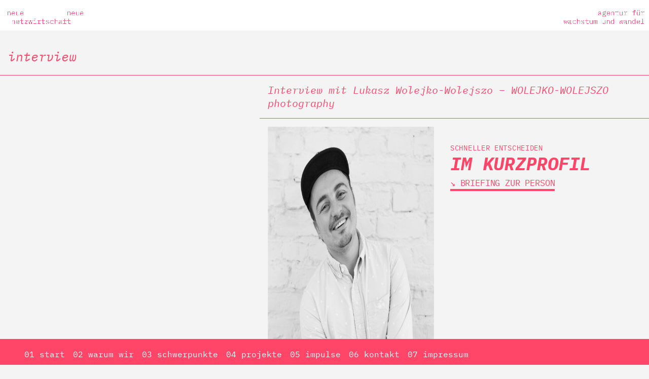

--- FILE ---
content_type: text/html; charset=UTF-8
request_url: https://netzwirtschaft.net/interview/interview-mit-lukasz-wolejko-wolejszo-wolejko-wolejszo-photography/
body_size: 24372
content:
<!doctype html>
<html lang="de">
<head>
	<meta charset="UTF-8">
	<meta name="viewport" content="width=device-width, initial-scale=1">
	<link rel="profile" href="https://gmpg.org/xfn/11">
<script defer data-domain="netzwirtschaft.net" src="https://plausible.io/js/script.tagged-events.js"></script>
    <meta name='robots' content='index, follow, max-image-preview:large, max-snippet:-1, max-video-preview:-1' />
<script type="text/javascript">
/* <![CDATA[ */
window.koko_analytics = {"url":"https:\/\/netzwirtschaft.net\/koko-analytics-collect.php","site_url":"https:\/\/netzwirtschaft.net","post_id":8704,"path":"\/interview\/interview-mit-lukasz-wolejko-wolejszo-wolejko-wolejszo-photography\/","method":"fingerprint","use_cookie":false};
/* ]]> */
</script>

	<!-- This site is optimized with the Yoast SEO plugin v26.7 - https://yoast.com/wordpress/plugins/seo/ -->
	<title>Interview mit Lukasz Wolejko-Wolejszo - WOLEJKO-WOLEJSZO photography &#8212; neue netzwirtschaft</title>
	<meta name="description" content="Lukasz Wolejko-Wolejszo: Ich habe im Wandel durch die Digitalisierung erkannt. Also was der Konsument will. Durch die wachsende Informationsflut möchten..." />
	<link rel="canonical" href="https://netzwirtschaft.net/interview/interview-mit-lukasz-wolejko-wolejszo-wolejko-wolejszo-photography/" />
	<meta property="og:locale" content="de_DE" />
	<meta property="og:type" content="article" />
	<meta property="og:title" content="Interview mit Lukasz Wolejko-Wolejszo - WOLEJKO-WOLEJSZO photography &#8212; neue netzwirtschaft" />
	<meta property="og:description" content="Lukasz Wolejko-Wolejszo: Ich habe im Wandel durch die Digitalisierung erkannt. Also was der Konsument will. Durch die wachsende Informationsflut möchten..." />
	<meta property="og:url" content="https://netzwirtschaft.net/interview/interview-mit-lukasz-wolejko-wolejszo-wolejko-wolejszo-photography/" />
	<meta property="og:site_name" content="neue netzwirtschaft" />
	<meta property="article:modified_time" content="2023-12-20T22:35:33+00:00" />
	<meta property="og:image" content="https://netzwirtschaft.net/wp-content/uploads/2016/03/nw_Interviewbilder28.png" />
	<meta property="og:image:width" content="1167" />
	<meta property="og:image:height" content="1167" />
	<meta property="og:image:type" content="image/png" />
	<meta name="twitter:card" content="summary_large_image" />
	<script type="application/ld+json" class="yoast-schema-graph">{"@context":"https://schema.org","@graph":[{"@type":"WebPage","@id":"https://netzwirtschaft.net/interview/interview-mit-lukasz-wolejko-wolejszo-wolejko-wolejszo-photography/","url":"https://netzwirtschaft.net/interview/interview-mit-lukasz-wolejko-wolejszo-wolejko-wolejszo-photography/","name":"Interview mit Lukasz Wolejko-Wolejszo - WOLEJKO-WOLEJSZO photography &#8212; neue netzwirtschaft","isPartOf":{"@id":"https://netzwirtschaft.net/#website"},"primaryImageOfPage":{"@id":"https://netzwirtschaft.net/interview/interview-mit-lukasz-wolejko-wolejszo-wolejko-wolejszo-photography/#primaryimage"},"image":{"@id":"https://netzwirtschaft.net/interview/interview-mit-lukasz-wolejko-wolejszo-wolejko-wolejszo-photography/#primaryimage"},"thumbnailUrl":"https://netzwirtschaft.net/wp-content/uploads/2016/03/nw_Interviewbilder28.png","datePublished":"2016-03-09T12:40:13+00:00","dateModified":"2023-12-20T22:35:33+00:00","description":"Lukasz Wolejko-Wolejszo: Ich habe im Wandel durch die Digitalisierung erkannt. Also was der Konsument will. Durch die wachsende Informationsflut möchten...","inLanguage":"de","potentialAction":[{"@type":"ReadAction","target":["https://netzwirtschaft.net/interview/interview-mit-lukasz-wolejko-wolejszo-wolejko-wolejszo-photography/"]}]},{"@type":"ImageObject","inLanguage":"de","@id":"https://netzwirtschaft.net/interview/interview-mit-lukasz-wolejko-wolejszo-wolejko-wolejszo-photography/#primaryimage","url":"https://netzwirtschaft.net/wp-content/uploads/2016/03/nw_Interviewbilder28.png","contentUrl":"https://netzwirtschaft.net/wp-content/uploads/2016/03/nw_Interviewbilder28.png","width":1167,"height":1167,"caption":"lukasz wolejko-wolejszo"},{"@type":"WebSite","@id":"https://netzwirtschaft.net/#website","url":"https://netzwirtschaft.net/","name":"neue netzwirtschaft","description":"agentur für wachstum und wandel","publisher":{"@id":"https://netzwirtschaft.net/#organization"},"alternateName":"netzwirtschaft","potentialAction":[{"@type":"SearchAction","target":{"@type":"EntryPoint","urlTemplate":"https://netzwirtschaft.net/?s={search_term_string}"},"query-input":{"@type":"PropertyValueSpecification","valueRequired":true,"valueName":"search_term_string"}}],"inLanguage":"de"},{"@type":"Organization","@id":"https://netzwirtschaft.net/#organization","name":"neue netzwirtschaft – agentur für wachstum und wandel gmbh","alternateName":"neue netzwirtschaft","url":"https://netzwirtschaft.net/","logo":{"@type":"ImageObject","inLanguage":"de","@id":"https://netzwirtschaft.net/#/schema/logo/image/","url":"https://netzwirtschaft.net/wp-content/uploads/2023/12/logo-nn-400x400-1.png","contentUrl":"https://netzwirtschaft.net/wp-content/uploads/2023/12/logo-nn-400x400-1.png","width":400,"height":402,"caption":"neue netzwirtschaft – agentur für wachstum und wandel gmbh"},"image":{"@id":"https://netzwirtschaft.net/#/schema/logo/image/"}}]}</script>
	<!-- / Yoast SEO plugin. -->


<link rel='dns-prefetch' href='//plausible.io' />


<link rel="alternate" type="application/rss+xml" title="neue netzwirtschaft &raquo; Feed" href="https://netzwirtschaft.net/feed/" />
<link rel="alternate" title="oEmbed (JSON)" type="application/json+oembed" href="https://netzwirtschaft.net/wp-json/oembed/1.0/embed?url=https%3A%2F%2Fnetzwirtschaft.net%2Finterview%2Finterview-mit-lukasz-wolejko-wolejszo-wolejko-wolejszo-photography%2F" />
<link rel="alternate" title="oEmbed (XML)" type="text/xml+oembed" href="https://netzwirtschaft.net/wp-json/oembed/1.0/embed?url=https%3A%2F%2Fnetzwirtschaft.net%2Finterview%2Finterview-mit-lukasz-wolejko-wolejszo-wolejko-wolejszo-photography%2F&#038;format=xml" />
<style id='wp-img-auto-sizes-contain-inline-css' type='text/css'>
img:is([sizes=auto i],[sizes^="auto," i]){contain-intrinsic-size:3000px 1500px}
/*# sourceURL=wp-img-auto-sizes-contain-inline-css */
</style>
<style id='wp-emoji-styles-inline-css' type='text/css'>

	img.wp-smiley, img.emoji {
		display: inline !important;
		border: none !important;
		box-shadow: none !important;
		height: 1em !important;
		width: 1em !important;
		margin: 0 0.07em !important;
		vertical-align: -0.1em !important;
		background: none !important;
		padding: 0 !important;
	}
/*# sourceURL=wp-emoji-styles-inline-css */
</style>
<style id='wp-block-library-inline-css' type='text/css'>
:root{--wp-block-synced-color:#7a00df;--wp-block-synced-color--rgb:122,0,223;--wp-bound-block-color:var(--wp-block-synced-color);--wp-editor-canvas-background:#ddd;--wp-admin-theme-color:#007cba;--wp-admin-theme-color--rgb:0,124,186;--wp-admin-theme-color-darker-10:#006ba1;--wp-admin-theme-color-darker-10--rgb:0,107,160.5;--wp-admin-theme-color-darker-20:#005a87;--wp-admin-theme-color-darker-20--rgb:0,90,135;--wp-admin-border-width-focus:2px}@media (min-resolution:192dpi){:root{--wp-admin-border-width-focus:1.5px}}.wp-element-button{cursor:pointer}:root .has-very-light-gray-background-color{background-color:#eee}:root .has-very-dark-gray-background-color{background-color:#313131}:root .has-very-light-gray-color{color:#eee}:root .has-very-dark-gray-color{color:#313131}:root .has-vivid-green-cyan-to-vivid-cyan-blue-gradient-background{background:linear-gradient(135deg,#00d084,#0693e3)}:root .has-purple-crush-gradient-background{background:linear-gradient(135deg,#34e2e4,#4721fb 50%,#ab1dfe)}:root .has-hazy-dawn-gradient-background{background:linear-gradient(135deg,#faaca8,#dad0ec)}:root .has-subdued-olive-gradient-background{background:linear-gradient(135deg,#fafae1,#67a671)}:root .has-atomic-cream-gradient-background{background:linear-gradient(135deg,#fdd79a,#004a59)}:root .has-nightshade-gradient-background{background:linear-gradient(135deg,#330968,#31cdcf)}:root .has-midnight-gradient-background{background:linear-gradient(135deg,#020381,#2874fc)}:root{--wp--preset--font-size--normal:16px;--wp--preset--font-size--huge:42px}.has-regular-font-size{font-size:1em}.has-larger-font-size{font-size:2.625em}.has-normal-font-size{font-size:var(--wp--preset--font-size--normal)}.has-huge-font-size{font-size:var(--wp--preset--font-size--huge)}.has-text-align-center{text-align:center}.has-text-align-left{text-align:left}.has-text-align-right{text-align:right}.has-fit-text{white-space:nowrap!important}#end-resizable-editor-section{display:none}.aligncenter{clear:both}.items-justified-left{justify-content:flex-start}.items-justified-center{justify-content:center}.items-justified-right{justify-content:flex-end}.items-justified-space-between{justify-content:space-between}.screen-reader-text{border:0;clip-path:inset(50%);height:1px;margin:-1px;overflow:hidden;padding:0;position:absolute;width:1px;word-wrap:normal!important}.screen-reader-text:focus{background-color:#ddd;clip-path:none;color:#444;display:block;font-size:1em;height:auto;left:5px;line-height:normal;padding:15px 23px 14px;text-decoration:none;top:5px;width:auto;z-index:100000}html :where(.has-border-color){border-style:solid}html :where([style*=border-top-color]){border-top-style:solid}html :where([style*=border-right-color]){border-right-style:solid}html :where([style*=border-bottom-color]){border-bottom-style:solid}html :where([style*=border-left-color]){border-left-style:solid}html :where([style*=border-width]){border-style:solid}html :where([style*=border-top-width]){border-top-style:solid}html :where([style*=border-right-width]){border-right-style:solid}html :where([style*=border-bottom-width]){border-bottom-style:solid}html :where([style*=border-left-width]){border-left-style:solid}html :where(img[class*=wp-image-]){height:auto;max-width:100%}:where(figure){margin:0 0 1em}html :where(.is-position-sticky){--wp-admin--admin-bar--position-offset:var(--wp-admin--admin-bar--height,0px)}@media screen and (max-width:600px){html :where(.is-position-sticky){--wp-admin--admin-bar--position-offset:0px}}

/*# sourceURL=wp-block-library-inline-css */
</style><style id='global-styles-inline-css' type='text/css'>
:root{--wp--preset--aspect-ratio--square: 1;--wp--preset--aspect-ratio--4-3: 4/3;--wp--preset--aspect-ratio--3-4: 3/4;--wp--preset--aspect-ratio--3-2: 3/2;--wp--preset--aspect-ratio--2-3: 2/3;--wp--preset--aspect-ratio--16-9: 16/9;--wp--preset--aspect-ratio--9-16: 9/16;--wp--preset--color--black: #000000;--wp--preset--color--cyan-bluish-gray: #abb8c3;--wp--preset--color--white: #ffffff;--wp--preset--color--pale-pink: #f78da7;--wp--preset--color--vivid-red: #cf2e2e;--wp--preset--color--luminous-vivid-orange: #ff6900;--wp--preset--color--luminous-vivid-amber: #fcb900;--wp--preset--color--light-green-cyan: #7bdcb5;--wp--preset--color--vivid-green-cyan: #00d084;--wp--preset--color--pale-cyan-blue: #8ed1fc;--wp--preset--color--vivid-cyan-blue: #0693e3;--wp--preset--color--vivid-purple: #9b51e0;--wp--preset--gradient--vivid-cyan-blue-to-vivid-purple: linear-gradient(135deg,rgb(6,147,227) 0%,rgb(155,81,224) 100%);--wp--preset--gradient--light-green-cyan-to-vivid-green-cyan: linear-gradient(135deg,rgb(122,220,180) 0%,rgb(0,208,130) 100%);--wp--preset--gradient--luminous-vivid-amber-to-luminous-vivid-orange: linear-gradient(135deg,rgb(252,185,0) 0%,rgb(255,105,0) 100%);--wp--preset--gradient--luminous-vivid-orange-to-vivid-red: linear-gradient(135deg,rgb(255,105,0) 0%,rgb(207,46,46) 100%);--wp--preset--gradient--very-light-gray-to-cyan-bluish-gray: linear-gradient(135deg,rgb(238,238,238) 0%,rgb(169,184,195) 100%);--wp--preset--gradient--cool-to-warm-spectrum: linear-gradient(135deg,rgb(74,234,220) 0%,rgb(151,120,209) 20%,rgb(207,42,186) 40%,rgb(238,44,130) 60%,rgb(251,105,98) 80%,rgb(254,248,76) 100%);--wp--preset--gradient--blush-light-purple: linear-gradient(135deg,rgb(255,206,236) 0%,rgb(152,150,240) 100%);--wp--preset--gradient--blush-bordeaux: linear-gradient(135deg,rgb(254,205,165) 0%,rgb(254,45,45) 50%,rgb(107,0,62) 100%);--wp--preset--gradient--luminous-dusk: linear-gradient(135deg,rgb(255,203,112) 0%,rgb(199,81,192) 50%,rgb(65,88,208) 100%);--wp--preset--gradient--pale-ocean: linear-gradient(135deg,rgb(255,245,203) 0%,rgb(182,227,212) 50%,rgb(51,167,181) 100%);--wp--preset--gradient--electric-grass: linear-gradient(135deg,rgb(202,248,128) 0%,rgb(113,206,126) 100%);--wp--preset--gradient--midnight: linear-gradient(135deg,rgb(2,3,129) 0%,rgb(40,116,252) 100%);--wp--preset--font-size--small: 13px;--wp--preset--font-size--medium: 20px;--wp--preset--font-size--large: 36px;--wp--preset--font-size--x-large: 42px;--wp--preset--spacing--20: 0.44rem;--wp--preset--spacing--30: 0.67rem;--wp--preset--spacing--40: 1rem;--wp--preset--spacing--50: 1.5rem;--wp--preset--spacing--60: 2.25rem;--wp--preset--spacing--70: 3.38rem;--wp--preset--spacing--80: 5.06rem;--wp--preset--shadow--natural: 6px 6px 9px rgba(0, 0, 0, 0.2);--wp--preset--shadow--deep: 12px 12px 50px rgba(0, 0, 0, 0.4);--wp--preset--shadow--sharp: 6px 6px 0px rgba(0, 0, 0, 0.2);--wp--preset--shadow--outlined: 6px 6px 0px -3px rgb(255, 255, 255), 6px 6px rgb(0, 0, 0);--wp--preset--shadow--crisp: 6px 6px 0px rgb(0, 0, 0);}:where(.is-layout-flex){gap: 0.5em;}:where(.is-layout-grid){gap: 0.5em;}body .is-layout-flex{display: flex;}.is-layout-flex{flex-wrap: wrap;align-items: center;}.is-layout-flex > :is(*, div){margin: 0;}body .is-layout-grid{display: grid;}.is-layout-grid > :is(*, div){margin: 0;}:where(.wp-block-columns.is-layout-flex){gap: 2em;}:where(.wp-block-columns.is-layout-grid){gap: 2em;}:where(.wp-block-post-template.is-layout-flex){gap: 1.25em;}:where(.wp-block-post-template.is-layout-grid){gap: 1.25em;}.has-black-color{color: var(--wp--preset--color--black) !important;}.has-cyan-bluish-gray-color{color: var(--wp--preset--color--cyan-bluish-gray) !important;}.has-white-color{color: var(--wp--preset--color--white) !important;}.has-pale-pink-color{color: var(--wp--preset--color--pale-pink) !important;}.has-vivid-red-color{color: var(--wp--preset--color--vivid-red) !important;}.has-luminous-vivid-orange-color{color: var(--wp--preset--color--luminous-vivid-orange) !important;}.has-luminous-vivid-amber-color{color: var(--wp--preset--color--luminous-vivid-amber) !important;}.has-light-green-cyan-color{color: var(--wp--preset--color--light-green-cyan) !important;}.has-vivid-green-cyan-color{color: var(--wp--preset--color--vivid-green-cyan) !important;}.has-pale-cyan-blue-color{color: var(--wp--preset--color--pale-cyan-blue) !important;}.has-vivid-cyan-blue-color{color: var(--wp--preset--color--vivid-cyan-blue) !important;}.has-vivid-purple-color{color: var(--wp--preset--color--vivid-purple) !important;}.has-black-background-color{background-color: var(--wp--preset--color--black) !important;}.has-cyan-bluish-gray-background-color{background-color: var(--wp--preset--color--cyan-bluish-gray) !important;}.has-white-background-color{background-color: var(--wp--preset--color--white) !important;}.has-pale-pink-background-color{background-color: var(--wp--preset--color--pale-pink) !important;}.has-vivid-red-background-color{background-color: var(--wp--preset--color--vivid-red) !important;}.has-luminous-vivid-orange-background-color{background-color: var(--wp--preset--color--luminous-vivid-orange) !important;}.has-luminous-vivid-amber-background-color{background-color: var(--wp--preset--color--luminous-vivid-amber) !important;}.has-light-green-cyan-background-color{background-color: var(--wp--preset--color--light-green-cyan) !important;}.has-vivid-green-cyan-background-color{background-color: var(--wp--preset--color--vivid-green-cyan) !important;}.has-pale-cyan-blue-background-color{background-color: var(--wp--preset--color--pale-cyan-blue) !important;}.has-vivid-cyan-blue-background-color{background-color: var(--wp--preset--color--vivid-cyan-blue) !important;}.has-vivid-purple-background-color{background-color: var(--wp--preset--color--vivid-purple) !important;}.has-black-border-color{border-color: var(--wp--preset--color--black) !important;}.has-cyan-bluish-gray-border-color{border-color: var(--wp--preset--color--cyan-bluish-gray) !important;}.has-white-border-color{border-color: var(--wp--preset--color--white) !important;}.has-pale-pink-border-color{border-color: var(--wp--preset--color--pale-pink) !important;}.has-vivid-red-border-color{border-color: var(--wp--preset--color--vivid-red) !important;}.has-luminous-vivid-orange-border-color{border-color: var(--wp--preset--color--luminous-vivid-orange) !important;}.has-luminous-vivid-amber-border-color{border-color: var(--wp--preset--color--luminous-vivid-amber) !important;}.has-light-green-cyan-border-color{border-color: var(--wp--preset--color--light-green-cyan) !important;}.has-vivid-green-cyan-border-color{border-color: var(--wp--preset--color--vivid-green-cyan) !important;}.has-pale-cyan-blue-border-color{border-color: var(--wp--preset--color--pale-cyan-blue) !important;}.has-vivid-cyan-blue-border-color{border-color: var(--wp--preset--color--vivid-cyan-blue) !important;}.has-vivid-purple-border-color{border-color: var(--wp--preset--color--vivid-purple) !important;}.has-vivid-cyan-blue-to-vivid-purple-gradient-background{background: var(--wp--preset--gradient--vivid-cyan-blue-to-vivid-purple) !important;}.has-light-green-cyan-to-vivid-green-cyan-gradient-background{background: var(--wp--preset--gradient--light-green-cyan-to-vivid-green-cyan) !important;}.has-luminous-vivid-amber-to-luminous-vivid-orange-gradient-background{background: var(--wp--preset--gradient--luminous-vivid-amber-to-luminous-vivid-orange) !important;}.has-luminous-vivid-orange-to-vivid-red-gradient-background{background: var(--wp--preset--gradient--luminous-vivid-orange-to-vivid-red) !important;}.has-very-light-gray-to-cyan-bluish-gray-gradient-background{background: var(--wp--preset--gradient--very-light-gray-to-cyan-bluish-gray) !important;}.has-cool-to-warm-spectrum-gradient-background{background: var(--wp--preset--gradient--cool-to-warm-spectrum) !important;}.has-blush-light-purple-gradient-background{background: var(--wp--preset--gradient--blush-light-purple) !important;}.has-blush-bordeaux-gradient-background{background: var(--wp--preset--gradient--blush-bordeaux) !important;}.has-luminous-dusk-gradient-background{background: var(--wp--preset--gradient--luminous-dusk) !important;}.has-pale-ocean-gradient-background{background: var(--wp--preset--gradient--pale-ocean) !important;}.has-electric-grass-gradient-background{background: var(--wp--preset--gradient--electric-grass) !important;}.has-midnight-gradient-background{background: var(--wp--preset--gradient--midnight) !important;}.has-small-font-size{font-size: var(--wp--preset--font-size--small) !important;}.has-medium-font-size{font-size: var(--wp--preset--font-size--medium) !important;}.has-large-font-size{font-size: var(--wp--preset--font-size--large) !important;}.has-x-large-font-size{font-size: var(--wp--preset--font-size--x-large) !important;}
/*# sourceURL=global-styles-inline-css */
</style>

<style id='classic-theme-styles-inline-css' type='text/css'>
/*! This file is auto-generated */
.wp-block-button__link{color:#fff;background-color:#32373c;border-radius:9999px;box-shadow:none;text-decoration:none;padding:calc(.667em + 2px) calc(1.333em + 2px);font-size:1.125em}.wp-block-file__button{background:#32373c;color:#fff;text-decoration:none}
/*# sourceURL=/wp-includes/css/classic-themes.min.css */
</style>
<link rel='stylesheet' id='googlefonts-css' href='//netzwirtschaft.net/wp-content/uploads/omgf/googlefonts/googlefonts.css?ver=1683019422' type='text/css' media='all' />
<link rel='stylesheet' id='netzwirtschaft-agentur-style-css' href='https://netzwirtschaft.net/wp-content/themes/netzwirtschaft-agentur/style.css?ver=6.9' type='text/css' media='all' />
<link rel='stylesheet' id='netzwirtschaft-agentur-fab-css' href='https://netzwirtschaft.net/wp-content/themes/netzwirtschaft-agentur/fab/css/style.css?ver=20230418' type='text/css' media='all' />
<link rel='stylesheet' id='netzwirtschaft-additional-css' href='https://netzwirtschaft.net/wp-content/themes/netzwirtschaft-agentur/css/additional.css?ver=202305160919' type='text/css' media='all' />
<script type="text/javascript" defer data-domain='netzwirtschaft.net' data-api='https://plausible.io/api/event' data-cfasync='false' src="https://plausible.io/js/plausible.outbound-links.tagged-events.js?ver=2.5.0" id="plausible-analytics-js"></script>
<script type="text/javascript" id="plausible-analytics-js-after">
/* <![CDATA[ */
window.plausible = window.plausible || function() { (window.plausible.q = window.plausible.q || []).push(arguments) }
//# sourceURL=plausible-analytics-js-after
/* ]]> */
</script>
<link rel="https://api.w.org/" href="https://netzwirtschaft.net/wp-json/" /><link rel="EditURI" type="application/rsd+xml" title="RSD" href="https://netzwirtschaft.net/xmlrpc.php?rsd" />
<meta name="generator" content="WordPress 6.9" />
<link rel='shortlink' href='https://netzwirtschaft.net/?p=8704' />
<link type="text/css" rel="stylesheet" href="https://netzwirtschaft.net/wp-content/plugins/category-specific-rss-feed-menu/wp_cat_rss_style.css" />
<style type='text/css' media='screen'>
	body{ font-family:"IBM Plex Mono", arial, sans-serif;}
	h1{ font-family:"IBM Plex Mono", arial, sans-serif;}
	h2{ font-family:"IBM Plex Mono", arial, sans-serif;}
	h3{ font-family:"IBM Plex Mono", arial, sans-serif;}
	h4{ font-family:"IBM Plex Mono", arial, sans-serif;}
	h5{ font-family:"IBM Plex Mono", arial, sans-serif;}
	h6{ font-family:"IBM Plex Mono", arial, sans-serif;}
	blockquote{ font-family:"IBM Plex Mono", arial, sans-serif;}
	p{ font-family:"IBM Plex Mono", arial, sans-serif;}
	li{ font-family:"IBM Plex Mono", arial, sans-serif;}
	h1{ font-family:"IBM Plex Mono", arial, sans-serif;}
	body{ font-family:"IBM Plex Mono", arial, sans-serif;}
	h2{ font-family:"IBM Plex Mono", arial, sans-serif;}
	h3{ font-family:"IBM Plex Mono", arial, sans-serif;}
	h4{ font-family:"IBM Plex Mono", arial, sans-serif;}
	h5{ font-family:"IBM Plex Mono", arial, sans-serif;}
	h6{ font-family:"IBM Plex Mono", arial, sans-serif;}
	blockquote{ font-family:"IBM Plex Mono", arial, sans-serif;}
	p{ font-family:"IBM Plex Mono", arial, sans-serif;}
	li{ font-family:"IBM Plex Mono", arial, sans-serif;}
</style>
<!-- fonts delivered by Wordpress Google Fonts, a plugin by Adrian3.com --><noscript><style>.lazyload[data-src]{display:none !important;}</style></noscript><style>.lazyload{background-image:none !important;}.lazyload:before{background-image:none !important;}</style><style type="text/css" id="custom-background-css">
body.custom-background { background-color: #f4f4f4; }
</style>
	

<!-- This site is optimized with the Schema plugin v1.7.9.6 - https://schema.press -->
<script type="application/ld+json">{
    "@context": "http://schema.org",
    "@type": "BreadcrumbList",
    "itemListElement": [
        {
            "@type": "ListItem",
            "position": 1,
            "item": {
                "@id": "https://netzwirtschaft.net",
                "name": "Home"
            }
        },
        {
            "@type": "ListItem",
            "position": 2,
            "item": {
                "@id": "https://netzwirtschaft.net/interview/interview-mit-lukasz-wolejko-wolejszo-wolejko-wolejszo-photography/",
                "name": "Interview mit Lukasz Wolejko-Wolejszo &#8211; WOLEJKO-WOLEJSZO photography",
                "image": "https://netzwirtschaft.net/wp-content/uploads/2016/03/nw_Interviewbilder28.png"
            }
        }
    ]
}</script>

<link rel="icon" href="https://netzwirtschaft.net/wp-content/uploads/2023/04/cropped-NW_Favicon_2023-32x32.png" sizes="32x32" />
<link rel="icon" href="https://netzwirtschaft.net/wp-content/uploads/2023/04/cropped-NW_Favicon_2023-192x192.png" sizes="192x192" />
<link rel="apple-touch-icon" href="https://netzwirtschaft.net/wp-content/uploads/2023/04/cropped-NW_Favicon_2023-180x180.png" />
<meta name="msapplication-TileImage" content="https://netzwirtschaft.net/wp-content/uploads/2023/04/cropped-NW_Favicon_2023-270x270.png" />
		<style type="text/css" id="wp-custom-css">
			.cta-button-wirkfelder:hover {
	background: #ff4668;
}

#menu-blog-2023{
	list-style-type: none;
  text-align: right;
	color: #ff4669; 
	font-style: italic; 
	font-size: 1.1em;
	margin-right:40px;
}

#menu-blog-2023 li:first-child{
	margin-bottom:40px;

}

#menu-blog-2023 li:nth-last-child(2){
	margin-top:40px;
}

.strong {
    font-family: 'IBM Plex Mono', monospace;
	font-weight: 700;
}

.wp-caption {
	width: auto;
	max-width: 100%;
}
.wp-caption img {
	margin-bottom: 0 !important;
}

.page-cover__mask {
    background-position: left;
		z-index: 100;
		background-color: #FFFFFF;
}

/* Logo Schrift */

.page-logo .company {
    font-family: "IBM Plex Mono",monospace;
    line-height: 1.0;
    font-size: 20px;
}

/* Einführung Courier */

a {
font-family: "IBM Plex Mono", Monospace, mono;
color: #FF4669;
}

a: hover { font-family: "IBM Plex Mono Italic", Monospace, mono;
color: white;
}


a: active {
font-family: "IBM Plex Mono Italic", Monospace, mono;
color: white;
text-decoration: line-through;
}


p {
font-family: "IBM Plex Mono", Monospace, mono;
}


.page-nav .nav > ul > li a {
  color: #fff;
}

.page-nav .nav > ul > li a:hover {
  font-style: normal;
}

.page-nav .nav > ul > li a:active {
  font-weight: 700;
	text-decoration: line-through;
}

/* Menu-Platzierung am unteren Rand (Sek-Menu) */

.page-nav {
    display: -webkit-box;
    display: -ms-flexbox;
    display: flex;
    position: fixed;
    z-index: 200;
    top: 0;
    right: 0;
    left: 0;
    bottom: 0;
    max-height: 100vh;
    padding-top: 80px;
    background-color: #FF4669;
    -webkit-box-orient: vertical;
    -webkit-box-direction: reverse;
    -ms-flex-flow: column-reverse;
    flex-flow: column-reverse;
    -webkit-box-pack: justify;
    -ms-flex-pack: justify;
    justify-content: space-between
}

@media (min-width: 720px) and (min-height:0) {
    .page-nav {
        position:static;
        padding-top: 0;
        bottom: auto;
        left: auto;
    }

    
	@media only screen and (min-width: 40em) and (max-width: 150em) {
 .page-nav .nav--main,.page-nav .nav--collateral
 	{
position: fixed;
				padding-left: 40px;
        right: 100;
				min-width: 100vw;
			  background-color: #FF4669;  } }
	

    .page-nav .nav--main {
        top: 0;
        font-size: 20px
				font-color: white;
    }

    .admin-bar .page-nav .nav--main {
        top: 32px
    }

    .page-nav .nav--collateral {
        bottom: 0;
    }
}


/* Mobiles Menu versteckt und dann reingeslidet */

@media only screen and (min-width: 0em) and (max-width: 44.99em) {
 .page-nav
 	{
	 position: right;
	 display: none
  } }

.page-nav__hook {
    display: -webkit-box;
    display: -ms-flexbox;
    display: flex;
    -webkit-box-align: center;
    -ms-flex-align: center;
    align-items: center;
    -webkit-box-pack: center;
    -ms-flex-pack: center;
    justify-content: center;
    position: fixed;
    z-index: 201;
    top: 0;
    right: 0;
	  border-radius: 0 0 0 0;
    background-color: #FF4669;
    line-height: 0;
    width: 30vw;
    height: 45px;
}


.page-nav__hook before {
    position: ;
				padding-left: 5px;
				min-width: 0vw;
        right: 0;
			  background-color: #FF4669;
}

.page-nav__hook a {
    text-align: center;
    display: block;
    padding: 10px;
    color: #fff;
    font-size: 36px;
    line-height: 0
}

.page-nav__hook a.show {
	  display: block

}

.page-nav__hook a.hide {
		display: none

}

.page-nav__hook a:hover {
    color: #FF4669
}

.page-nav__hook a:active {
    color: #FF4669
		text-decoration: line-through;
}

@media (min-width: 720px) and (min-height:0) {
    .page-nav__hook {
        display:none
    }
}

.page-nav ul,.page-nav li {
    list-style: none;
    background-color: #FF4669;
    margin: 0;
    padding: 0;
}

.page-nav .nav {
    -webkit-hyphens: none;
    -epub-hyphens: none;
    -ms-hyphens: none;
    -o-hyphens: none;
    /* hyphens:none; */
}

.page-nav .nav a:not([href]) {
    display: none
}

@media (min-width: 720px) and (min-height:0) {
    .page-nav .nav a:not([href]) {
        display:block
    }

    .page-nav .nav a:not([href]):after {
        content: " ▾ "
    }
}


.page-nav .nav--collateral {
        bottom: 0;
        -webkit-box-shadow: 0 -10px 0 0 #FF4669;
        box-shadow: 0 -10px -10px 0 #FF4669
    }


.page-nav .nav a {
    display: block;
    padding: 3px;
    color: #FF4669
}

.page-nav .nav--collateral a {
    font-size: 16px;
		color: white;	
}

.page-nav .nav a:active {
		text-decoration: line-through;
}

.page-nav .nav--collateral ul {
    min-width: 10vw;
		padding-top: 0px;
		padding-left: 0px;
		text-align: left;
    -webkit-box-pack: end;
    -ms-flex-pack: end;
    justify-content: flex-start;
}

.page-nav .nav>ul {
    display: -webkit-box;
    display: -ms-flexbox;
    display: flex;
    -webkit-box-orient: vertical;
    -webkit-box-direction: normal;
    -ms-flex-flow: column nowrap;
    flex-flow: column nowrap;
}

@media (min-width: 720px) and (min-height:0) {
    .page-nav .nav>ul {
        -webkit-box-orient:horizontal;
        -webkit-box-direction: normal;
        -ms-flex-direction: row;
        flex-direction: row;
    }
}

.page-nav .nav>ul>li {
    position: relative
}


.page-nav .nav>ul>li:hover {
    cursor: pointer
}

.page-nav .nav>ul>li:hover ul {
    display: -webkit-box;
    display: -ms-flexbox;
    display: flex;
    -webkit-box-orient: vertical;
    -webkit-box-direction: normal;
    -ms-flex-flow: column nowrap;
    flex-flow: column nowrap
}

.page-nav .nav>ul>li:hover a:not([href]) {
    color: #FF4669
}

@media (min-width: 720px) and (min-height:0) {
    .page-nav .nav>ul>li>ul {
        display:none;
        position: absolute;
        z-index: 1;
        top: 48px;
        left: 0;
        width: auto;
        padding-right: 300px
    }
}

.page__inner {
    max-width: 100vw;
    position: relative;
    margin: 10 0 0 -20;
}


@viewport {
   width: device-width;
}


/* Bearbeitung der orangenen Boxen zwischen den einzelnen Boxen – margin beschreibt den Abstand des gesamten Layouts nach links und rechts*/

.block {
    position: relative;
    margin: 0 0 0 0;
    padding: 0 0 0 0;
    border-bottom: 1px solid #FF4669;
}

/* Block-Separator Startseite*/

.block_start {
    position: relative;
    margin: 0 0 0 0;
    padding: 0 0 0 0;
    border-bottom: 0px solid #FF4669;
}

/* Flaschenöffner-Logo Desktop*/

.page-brand {
    border-radius: 0 0 0 0;
		position:absolute;
	  margin: 0 0 0 0;
		padding-top: 10px;
    padding-bottom: 10px;
	background-color: hidden;
}

/* Flaschenöffner-Logo Versuch ihn runterzubewegen mobil*/

@media screen and 
(max-width: 760px) {
.page-brand {margin-top:20px;}
}

/* Page-Platzierung auf Seite*/

.page {
    margin-left: 0px;
    margin-top: 0px;
}

/* Page-Inner auf Seite – weniger Abstand oben*/
  @media (max-width: 720px) 
.page__main {
  padding-bottom: 0vh;
  padding-top: 0vh;
}
@media (min-width: 1023px) and (min-height: 620px) {
	.home .page__inner {
  	padding-top: 20vh;
	}
}

.page__inner {
    padding-bottom: 0px;
}


/* Platzierung Murray Full-Side*/

@media
.page-cover {
    position: fixed;
    z-index: 5;
    top: 0;
    left: 0;
    width: 120vw;
		height: 10vh;
}

/* Farbe Scrollbar rechts*/

::-webkit-scrollbar-thumb {
    background-color: #FF4669;
	  border: 4px solid;
    border-radius: 6px;
}


/* Home oben wegnehmen*/

.home .page__inner {
    max-width: 2000px;
    position: relative;
    margin: 0 0 0 0;
    padding-bottom: 50px;
		padding-top: 10vh;
}

/* Home oben wegnehmen*/

.contact-m .page__inner {
    position: relative;
    margin: 0 0 0 0;
}

.referenzen .page__inner {
    max-width: 2000px;
    position: relative;
		padding-top: 20vh;
}

.start .page__inner {
		padding-top: 0vh;
}

/* Größe generelle Boxen auf der Seite*/

.page__inner {
    /*max-width: 2000px;*/
    position: relative;
    margin: 0 0 0 0;
	    padding-bottom: 50px;
		padding-top: 17vh;
}

/* Logo-Platzierung auf Desktop*/

.page-brand {
    margin-left: 0px;
    margin-top: -50px;
}


/* Beitrags-Bild-Platzierung auf Desktop*/

.page-cover {
    height: 20vh;
    -webkit-transition: 0s;
    transition: 0s;
    width: 100vw;
}


/* Headline-Größe links*/

.text--hgroup__title {
    font-family: "IBM Plex Mono",monospace;
		font-style: italic;
		color: #FF4669;
    font-size: 30px;
		-webkit-box-shadow: 0 0px 	#ea4a2e;
	background-color: none;
    margin-top: 0px;
}


/* Interview-Überschrift links*/

.text--hgroup__subline {
    font-family: "IBM Plex Mono",monospace;
		font-style: italic;
		color: #FF4669;
    font-size: 25px;
		-webkit-box-shadow: 0 0px 	#ea4a2e;
	background-color: none;
    margin-top: 0px;
}


/* Interviewten Namen*/

.text--intro--interview {
    font-family: "IBM Plex Mono",monospace;
		font-style: italic;
		color: #FF4669;
    font-size: 20px;
		-webkit-box-shadow: 0 0px 	#ea4a2e;
	background-color: none;
    margin-top: 0px;
}

/* Button-Farbe Suchleiste*/

.form__button {
cursor: pointer;
-webkit-appearance: none;
-moz-appearance: none;
appearance: none;
-webkit-box-shadow: 0 0 0 10 #FF4669;
box-shadow: 0 0 0 0 #FF4669;
background-color: #FF4669;
color: white;
border-radius: 16px;
}

/* Button-Farbe "Mehr Beiträge"*/

.button {
cursor: pointer;
-webkit-appearance: none;
-moz-appearance: none;
appearance: none;
-webkit-box-shadow: 0 0 0 10 #FF4669;
box-shadow: 0 0 0 0 #FF4669;
background-color: #FF4669;
color: white;
border-radius: 16px;
}


/* Listung der Clients in einer waagerechten Spalte"*/


@media only screen and (min-width: 50em) and (max-width: 100em) {
 .list--client_time {
	 display: flex;
	 align-items: center;
  }

.list--client_project {
	 display: flex;
	 align-items: center;
	font-style: regular;
  }}




.list--client li {
  list-style: none;
    list-style-position: outside;
    list-style-image: none;
    list-style-type: none;
	  padding: 16px;
    padding-right: 16px;
    padding-bottom: 10px;
    padding-left: 16px;
		border-top: 1px solid 		#FF4669	;
		display: flex;
	align-items: center;
	gap: 10px;
	flex-wrap: wrap;
}

.list--client__time {
font-size: 65px;
align-items: center;
color: #FF4669;
padding-left: 10px;
display: flex;
}

.list--client__project {
font-size: 20px;
padding-left: 0px;
align-items: center;
font-family: "IBM Plex Mono",monospace;	
font-style: normal;
display: flex;
}

.list--client__image {
	width: 60px;
	padding-left: 50px;
	-webkit-filter: saturate(1);
}

.list--client__industry {
font-size: 15px;
font-family: "IBM Plex Mono",monospace;
border-color: #FF4669;
border-style: 3px solid;
border-radius: 15px;
display: inline-block;
padding-left: 15px;
align-items: top;
display: flex;
}

a.list--client__industry {
font-size: 15px;
font-family: "IBM Plex Mono",monospace;	
display: inline-block;
}

a.list--client__link {
			display: flex;
	align-items: center;
	gap: 10px;
	white-space: nowrap
}

/* Style Liste"*/

.list {
	// UNORDERED LIST #
	ul li {
//		margin: 0;
//		list-style: none;
//		text-indent: 0;
//		padding-left: 0;
			border-top: 1 px #FF4669;

	}
	--ul {
	}
	// ORDERED LIST #
	&--ol {
	}
	// DEFINITION LIST #
	&--dl {
		@include breakpoint(medium) {
			display: flex;
			flex-flow: row wrap;
		}
		dt {
			flex-basis: $w--5;
			font-family: $font-family-heading;
			box-shadow: 0 -1px $dun;
		}
		dd {
			flex-basis: $w--7;
			&:last-of-type {
				box-shadow:  0 -1px $dun inset;
			}
		}
		dt, dd {
			flex-grow: 1;
			flex-shrink: 1;
			margin: 0;
			padding: 0 0 $u;
			@include breakpoint(medium) {
				box-shadow: 0 -1px $dun;
				&:last-of-type {
					box-shadow: 0 -1px $dun,  0 -1px $dun inset;
				}
			}
		}
	}
	&__heading {
			font-size: $fs0;
			font-family: $font-family-heading;
		}
	&--result {
		display: contents;
		li {
			list-style: none;
			list-style: none;
			padding: $u;
		}
		
		&__time, &__type {
			font-size: $fs-2;
		}
		a.list--result__link.list--result__link {
			color: $body-color;
			&:hover {
				color: #545454;
			}
			&:visited {
				color: #545454;
				}
				&:hover {
					color: #FF4669;
				}
			}
		}
	}
	&--client {
		li {
			list-style: none;
			padding: $u;
			padding: $u;
			filter: saturate(1);
			&:hover {
				.list--client__image {
				}
			}
		}
		&__image {
			display: block;
			position: relative;
			$h: $u * 3;
			height: $h;
			margin: $u 0;
			max-width: $h * 2;
			background-size: contain;
			background-repeat: no-repeat;
			background-position: left center;
			filter: saturate(1);
		}
		a.list--client__link.list--client__link {
			@extend .list--result__link;
		}
		&__company {
			font-size: $fs-2;
		}
		&__project {
			@extend .list--result__heading;
		}
		&__time, &__industry {
			@extend .list--result__time;
		}
	}
	&--link {
		li {
			list-style: none;
			margin: 0 0 .5em;
		}
	}
	&--signal {
		background-color: $glossy;
		padding: $u 0;
		counter-reset: signal;
		ul {
			//align-items:flex-end;
		}
		li {
			list-style: none;
			padding: $u*2 $u 0;
			margin: $u 0 0 $fs3;
			text-align: left;
			@include breakpoint(medium) {
				margin-left: $fs5;
			}

			&:before {
		   	position: relative;
			 	text-indent: $fs3 * -1;
				display: inline-block;
		    counter-increment: signal;
		    content: '⬤';
		    color: $brand-color;
		    line-height: 0;
				font-size: $fs2;
				text-indent: $fs3 * -1;
				@include breakpoint(medium) {
					text-indent: $fs4 * -1;
				}
		    #kontakt & {
		    	content:counter(signal);
		    	transform: none;
					font-size: $fs4;
					text-indent: $fs3 * -1;
					top: $u;
					@include breakpoint(medium) {
				    top: $u*2;
						text-indent: $fs5 * -1;
						font-size: $fs5;
					}
		    }
			}
			p {
				display: contents;
				text-align: left;
				margin: 0;
				padding: 0;
			}
		}
		&__kicker {
			padding: 0 $u;
		}
		&__heading {
			font-size: $fs2;
			@include breakpoint(medium) {
				font-size: $fs3;
			}
			@include breakpoint(large) {
				font-size: $fs4;
			}
		    font-family: $font-family-heading;
			padding: 0 $u;
		}
		@include breakpoint(medium){
			ul {
				display: flex;
				flex-flow: row wrap;
				padding: $u;
				gap: $u;
				//justify-content: space-between;
				@include breakpoint(large){
					//flex-wrap: nowrap;
				}
			}
			li {
				padding: 0;
				flex-basis: $w--full;
				@include breakpoint(large){
					//flex-basis: $w--third;
					flex: 1 0 calc(#{$w--fifth} - #{$fs3} - #{$u*2} - 5px);

				}
			}
		}
	}

.text.text--intro.entry-header.f--12
{ padding-left: 120px;
	padding-right: 120px;
	}


/* Client-Liste über komplette Breite*/

.h2 {
max-width: 100vw;
}

/* Header Einträge verschwindet hinter dem Cover-Bild*/
.text--intro span
{ z-index: 2;
	}



/* Überschriften unter dem Header-Bild*/

.h1 {
z-index: 100 !important;
}

/* Farbigkeit Schrift in Suchleiste*/

.search_form__input {
  color: #000;
}


.redline {
  background-color: #FF4669
	height: 1px;
  transform: translate(0vw, -1vw);
	margin-left: calc( 0% + (100% - 0%) / 13 * 6 + 0.46153846153846%);
	width: calc( (100% - 0%) / 13 * 7 - 0.46153846153846%);
	}

/*Thomas Jahn Interview - Lietse verstecken*/

#20665 .nav-links
{
	visibility: hidden; }

#15292 .page-inner
{
	margin-top: 10vh }

/*Text-Intro Italic*/

.teaser__link heading
{ font-style: italic; 
	}

/*Additional CSS Ca*/

.home .page__inner,
.page__inner {
  padding-top: 60px !important;
}
.page-header {
  background-color: white;
  max-height: 60px;
}
.page-header-logo {
  padding-inline-end: 80px;
}
.page-header-logo-mobile {
    max-height: 60px;
    width: auto;
}
.page-header-logo-desktop {
  display: none;
}
.page-header-logo-desktop-left {
  max-width: 240px;
}
.page-header-logo-desktop-right {
  margin-inline-start: auto;
  max-width: 240px;
}
@media (min-width: 720px) {
  .page-header-logo {
    display: flex;
    padding-inline-end: 0;
  }
  .page-header-logo-mobile {
    display: none;
  }
  .page-header-logo-desktop {
    display: block;
  }
}

.page-main {
  z-index: 0;
}

.page-cover {
  position: relative !important;
}

@media (min-width: 1023px) and (min-height: 620px) {
  .page-hgroup {
    padding-inline: 1em;
    position: relative;
    right: initial;
    text-align: left;
    top: initial;
    z-index: 0;
  }
}

.page-template-research figure img {
    display: inline-block;
    max-width: 100%;
    height: 250px;
}

.page-id-19949 .page-main section:nth-child(2) {
  position: relative;
}

.page-id-19949 #impressum {
  height: 100%;
}

.page-id-19949 #impressum .list--dl dt, 
.page-id-19949 #impressum .list--dl dd {
  -webkit-box-shadow: none;
  box-shadow: none;
  display: block;
} 
.page-id-19949 #impressum .list--dl dd {
  display: none;
}
.page-id-19949 #impressum .list--dl dd:nth-child(1),
.page-id-19949 #impressum .list--dl dd:nth-child(2) {
  display: block;
}

@media (min-width: 720px) and (min-height: 0px){
  .page-id-19949 #impressum .list--dl dt, 
  .page-id-19949 #impressum .list--dl dd {
    -webkit-box-shadow: none;
    box-shadow: none;
    display: block;
  } 
  .page-id-19949 #impressum .list--dl dd {
    display: none;
  }
  .page-id-19949 #impressum .list--dl dd:nth-child(1),
  .page-id-19949 #impressum .list--dl dd:nth-child(2) {
    display: block;
  }
}

@media (min-width: 800px) and (min-height: 620px) {
  .page-id-19949 .f--6,
  .page-id-19949 .f--6 ~ p {
    flex-basis: 50% !important;
  }
  .page-id-19949 #impressum .list--dl {
    bottom: 0;
    left: 20px;
    position: absolute;
  }
}

@media (min-width: 1023px) and (min-height: 620px) {
  .page-id-19949 .f--6 ~ p {
    flex-basis: 50%;
  }
}

.page-template-research .list-item--result {
  border-bottom: 1px solid #FF4669;
}

.page-template-research .form--search {
  border-bottom: 0;
}

.page-template-research .list--result {
  display: block;
}

@media (min-width: 600px) {
  .page-template-research .list--result {
    display: flex;
    flex-wrap: wrap;
    margin-inline-start: -1px;
  }
  .page-template-research .list-item--result {
    border-bottom: 0;
    border-left: 1px solid #FF4669;
    flex-basis: 50%;
    margin-block-end: 0;
  }  
}

@media (min-width: 900px) {
  .page-template-research .list-item--result {
    flex-basis: 33%;
  }  
}

@media (min-width: 1200px) {
  .page-template-research .list-item--result {
    flex-basis: 25%;
  }  
}

.page-template-references .list-item-client-grid {
  column-gap: 20px;
  display: grid;
  grid-template-columns: 1fr 1fr 1fr;
}

/* Projektbeschreibung bei projekte */

.page-template-references .list--client__project {
  grid-column: span 3;
	line-height: 1.6em;
	font-size: 17px;
}

@media (min-width: 460px) {
  .page-template-references .list-item-client-grid {
    grid-template-columns: 150px 170px auto;
  }
}

@media (min-width: 800px) {
  .page-template-references .list-item-client-grid {
    display: grid;
    grid-template-columns: 150px 170px 60px auto;
  }
  .page-template-references .list--client__project {
    grid-column: auto;
  }
}


/* Jahreszahlen links bei projekte */

.page-template-references .list--client__time {
	font-family: 'IBM Plex Mono', monospace;
	font-style: italic;
	font-size: 3.7em;
}


.home .page__inner {
  height: 100vh;
}

.home .page-main {
  align-items: center;
  display: flex;
  height: 100%;
  justify-content: center;
}

.home .page-main > section {
  display: none;
}

.home .page-main > p {
  margin-block-end: 0;
  max-width: none;
}

.home .home-opener-mobile,
.home .home-opener-desktop {
  height: auto;
  max-width: 100%;
  width: 100%;
}

.home .home-opener-desktop {
  display: none;
}

body.home.custom-background {
  background-color: #FF4669;
}

@media (min-width: 768px) {
  .home .home-opener-mobile {
    display: none;
  }
  .home .home-opener-desktop {
    display: block;
    max-width: 2000px;
  }
}

.type-interview .text--hgroup,
.text--intro--interview {
  border-bottom: 1px solid #FF4669;
}

.type-interview .text--hgroup + .block {
  border-bottom: 0;
}

.entry-content--interview {
  max-width: 360px;
}

@media (min-width: 720px) and (min-height: 0px) {
  .text--intro--interview p, 
  .text--intro--interview h1 {
    font-size: 20px;
  }
}
@media (min-width: 1023px) and (min-height: 620px){
  .text--intro--interview span {
    -webkit-box-shadow: none;
    box-shadow: none;
    background: none;
    -webkit-box-decoration-break: clone;
    box-decoration-break: clone;
  }
}

@media (min-width: 400px) {
  .flex--interview {
    justify-content: flex-end;
  }
  .flex--interview > .text--intro--interview,
  .flex--interview > .content-and-aside {
    flex-basis: 80%;
  }
}

@media (min-width: 920px) {
  .flex--interview > .text--intro--interview,
  .flex--interview > .content-and-aside {
    flex-basis: 60%;
  }
  .flex--interview .content-and-aside {
    display: flex;
  }
  .flex--interview .entry-content--interview,
  .flex--interview .entry-aside--interview {
    flex-basis: 50%;
  }
}

@media (min-width: 1023px) and (min-height: 620px){
  .flex--interview > .text--intro--interview.f--11,
  .flex--interview > .text--intro--interview.f--11 {
    flex-basis: 60%;
  }
  .flex--interview .b--1 {
    margin-inline-start: 0;
  }
  .flex--interview .entry-content--interview,
  .flex--interview .entry-aside--interview.f--3 {
    flex-basis: 50%;
  }
}


/* Anpassungen Carsten*/

.home .page__inner,
.page__inner {
  padding-top: 60px !important;
}
.page-header {
  background-color: white;
  max-height: 60px;
}
.page-header-logo {
  padding-inline-end: 80px;
}
.page-header-logo-mobile {
  
}
.page-header-logo-desktop {
  display: none;
}
.page-header-logo-desktop-left {
  max-width: 240px;
}
.page-header-logo-desktop-right {
  margin-inline-start: auto;
  max-width: 240px;
}

@media (min-width: 720px) {
  .page-header-logo {
    display: flex;
    padding-inline-end: 0;
  }
  .page-header-logo-mobile {
    display: none;
  }
  .page-header-logo-desktop {
    display: block;
  }
}

.page-main {
  z-index: 0;
}

.page-cover {
  position: relative !important;
}

@media (min-width: 1023px) and (min-height: 620px) {
  .page-hgroup {
    padding-inline: 1em;
    position: relative;
    right: initial;
    text-align: left;
    top: initial;
    z-index: 0;
  }
}

.page-template-research figure img {
  display: inline-block;
  max-width: 100%;
  width: auto;
}

.page-id-19949 .page-main section:nth-child(2) {
  position: relative;
}

.page-id-19949 #impressum {
  height: 100%;
}

.page-id-19949 #impressum .list--dl dt, 
.page-id-19949 #impressum .list--dl dd {
  -webkit-box-shadow: none;
  box-shadow: none;
  display: block;
} 
.page-id-19949 #impressum .list--dl dd {
  display: none;
}
.page-id-19949 #impressum .list--dl dd:nth-child(1),
.page-id-19949 #impressum .list--dl dd:nth-child(2) {
  display: block;
}

@media (min-width: 720px) and (min-height: 0px){
  .page-id-19949 #impressum .list--dl dt, 
  .page-id-19949 #impressum .list--dl dd {
    -webkit-box-shadow: none;
    box-shadow: none;
    display: block;
  } 
  .page-id-19949 #impressum .list--dl dd {
    display: none;
  }
  .page-id-19949 #impressum .list--dl dd:nth-child(1),
  .page-id-19949 #impressum .list--dl dd:nth-child(2) {
    display: block;
  }
}

@media (min-width: 800px) and (min-height: 620px) {
  .page-id-19949 .f--6,
  .page-id-19949 .f--6 ~ p {
    flex-basis: 50% !important;
  }
  .page-id-19949 #impressum .list--dl {
    bottom: 0;
    left: 20px;
    position: absolute;
  }
}

@media (min-width: 1023px) and (min-height: 620px) {
  .page-id-19949 .f--6 ~ p {
    flex-basis: 50%;
  }
}

.page-template-research .list-item--result {
  border-bottom: 1px solid #FF4669;
}

.page-template-research .form--search {
  border-bottom: 0;
}

.page-template-research .list--result {
  display: block;
}

@media (min-width: 600px) {
  .page-template-research .list--result {
    display: flex;
    flex-wrap: wrap;
    margin-inline-start: -1px;
  }
  .page-template-research .list-item--result {
    border-bottom: 0;
    border-left: 1px solid #FF4669;
    flex-basis: 50%;
    margin-block-end: 0;
  }  
}

@media (min-width: 900px) {
  .page-template-research .list-item--result {
    flex-basis: 33%;
  }  
}

@media (min-width: 1200px) {
  .page-template-research .list-item--result {
    flex-basis: 25%;
  }  
}

.page-template-references .list-item-client-grid {
  column-gap: 20px;
  display: grid;
  grid-template-columns: 1fr 1fr 1fr;
}

.page-template-references .list--client__project {
  grid-column: span 3;
}

@media (min-width: 460px) {
  .page-template-references .list-item-client-grid {
    grid-template-columns: 150px 170px auto;
  }
}

@media (min-width: 800px) {
  .page-template-references .list-item-client-grid {
    display: grid;
    grid-template-columns: 150px 170px 60px auto;
  }
  .page-template-references .list--client__project {
    grid-column: auto;
  }
}

.home .page__inner {
  height: 100vh;
}

.home .page-main {
  align-items: center;
  display: flex;
  height: 100%;
  justify-content: center;
}

.home .page-main > section {
  display: none;
}

.home .page-main > p {
  margin-block-end: 0;
  max-width: none;
}

.home .home-opener-mobile,
.home .home-opener-desktop {
  max-width: 100%;
  width: 100%;
	height: 100vh;
}

.home .home-opener-desktop {
  display: none;
}

@media (min-width: 768px) {
  .home .home-opener-mobile {
    display: none;
  }
  .home .home-opener-desktop {
    display: block;
    max-width: 2000px;
  }
}

.type-interview .text--hgroup,
.text--intro--interview {
  border-bottom: 1px solid #FF4669;
}

.type-interview .text--hgroup + .block {
  border-bottom: 0;
}

.entry-content--interview {
  max-width: 360px;
}

@media (min-width: 720px) and (min-height: 0px) {
  .text--intro--interview p, 
  .text--intro--interview h1 {
    font-size: 20px;
  }
}
@media (min-width: 1023px) and (min-height: 620px){
  .text--intro--interview span {
    -webkit-box-shadow: none;
    box-shadow: none;
    background: none;
    -webkit-box-decoration-break: clone;
    box-decoration-break: clone;
  }
}

@media (min-width: 400px) {
  .flex--interview {
    justify-content: flex-end;
  }
  .flex--interview > .text--intro--interview,
  .flex--interview > .content-and-aside {
    flex-basis: 80%;
  }
}

@media (min-width: 920px) {
  .flex--interview > .text--intro--interview,
  .flex--interview > .content-and-aside {
    flex-basis: 60%;
  }
  .flex--interview .content-and-aside {
    display: flex;
  }
  .flex--interview .entry-content--interview,
  .flex--interview .entry-aside--interview {
    flex-basis: 50%;
  }
}

@media (min-width: 1023px) and (min-height: 620px){
  .flex--interview > .text--intro--interview.f--11,
  .flex--interview > .text--intro--interview.f--11 {
    flex-basis: 60%;
  }
  .flex--interview .b--1 {
    margin-inline-start: 0;
  }
  .flex--interview .entry-content--interview,
  .flex--interview .entry-aside--interview.f--3 {
    flex-basis: 50%;
  }
}


/* CSS Add-On Carsten */


/* General */
body,
strong {
  font-family: "IBM Plex Mono", monospace !important;
}

em {
  font-weight: 400;
}

/* Layout */
.home .page__inner,
.page__inner {
  padding-top: 60px !important;
}

/* Header */

.page-header {
  background-color: white;
  max-height: 60px;
}
.page-header-logo {
  padding-inline-end: 80px;
}
.page-header-logo-mobile {
  
}
.page-header-logo-desktop {
  display: none;
}
.page-header-logo-desktop-left {
  max-width: 240px;
}
.page-header-logo-desktop-right {
  margin-inline-start: auto;
  max-width: 240px;
}
@media (min-width: 720px) {
  .page-header-logo {
    display: flex;
    padding-inline-end: 0;
  }
  .page-header-logo-mobile {
    display: none;
  }
  .page-header-logo-desktop {
    display: block;
  }
}


/* Main / Page Cover */

.page-main {
  z-index: 0;
}

.page-cover {
  position: relative !important;
}

@media (min-width: 1023px) and (min-height: 620px) {
  .page-hgroup {
    padding-inline: 1em;
    position: relative;
    right: initial;
    text-align: left;
    top: initial;
    z-index: 0;
  }
}


/* Kontakt */

.contact-column h4 {
  color: #ff4669; 
  font-size: 4em; 
  line-height: 1;
	font-style: italic;
	margin-top: 1rem;
}

.contact-column h4 del {
  line-height: 1;
	display: inline-block;
}

.page-id-19949 .page-main section:nth-child(2) {
  position: relative;
}

.page-id-19949 #impressum {
  height: 100%;
}

.page-id-19949 #impressum .list--dl {
  display: block;
	@media (min-width: 920px) {
  	flex-basis: 50% !important;
	}
}

.page-id-19949 #impressum .list--dl dt, 
.page-id-19949 #impressum .list--dl dd {
  -webkit-box-shadow: none;
  box-shadow: none;
  display: block;
} 
.page-id-19949 #impressum .list--dl dd {
  display: none;
}
.page-id-19949 #impressum .list--dl dd:nth-child(1),
.page-id-19949 #impressum .list--dl dd:nth-child(2) {
  display: block;
}

@media (min-width: 720px) and (min-height: 0px){
  .page-id-19949 #impressum .list--dl dt, 
  .page-id-19949 #impressum .list--dl dd {
    -webkit-box-shadow: none;
    box-shadow: none;
    display: block;
  } 
  .page-id-19949 #impressum .list--dl dd {
    display: none;
  }
  .page-id-19949 #impressum .list--dl dd:nth-child(1),
  .page-id-19949 #impressum .list--dl dd:nth-child(2) {
    display: block;
  }
}

@media (min-width: 800px) and (min-height: 620px) {
  .page-id-19949 .f--6,
  .page-id-19949 .f--6 ~ p {
    flex-basis: 50% !important;
  }
  .page-id-19949 #impressum .list--dl {
    bottom: 0;
    left: 20px;
    position: absolute;
  }
}

@media (min-width: 1023px) and (min-height: 620px) {
  .page-id-19949 .f--6 ~ p {
    flex-basis: 50%;
  }
}

/* Journal / Research */

.page-template-research figure img {
  display: inline-block;
  max-width: 100%;
  width: auto;
}

.page-template-research .list-item--result {
  border-bottom: 1px solid #FF4669;
}

.page-template-research .form--search {
  border-bottom: 0;
}

.page-template-research .list--result {
  display: block;
}

@media (min-width: 600px) {
  .page-template-research .list--result {
    display: flex;
    flex-wrap: wrap;
    margin-inline-start: -1px;
  }
  .page-template-research .list-item--result {
    border-bottom: 0;
    border-left: 1px solid #FF4669;
    flex-basis: 50%;
    margin-block-end: 0;
  }  
}

@media (min-width: 900px) {
  .page-template-research .list-item--result {
    flex-basis: 33%;
  }  
}

@media (min-width: 1200px) {
  .page-template-research .list-item--result {
    flex-basis: 25%;
  }  
}

.page-template-references .list-item-client-grid {
  column-gap: 20px;
  display: grid;
  grid-template-columns: 1fr 1fr 1fr;
}

.page-template-references .list--client__project {
  grid-column: span 3;
}

@media (min-width: 460px) {
  .page-template-references .list-item-client-grid {
    grid-template-columns: 150px 170px auto;
  }
}

@media (min-width: 800px) {
  .page-template-references .list-item-client-grid {
    display: grid;
    grid-template-columns: 150px 170px 60px auto;
  }
  .page-template-references .list--client__project {
    grid-column: auto;
  }
}

/* Home */


.home .page-header {
  background: none;
}

.home .page-header-logo {
  display: none;
}

.home .page-nav .nav--collateral {
	opacity: 1;
}

@media (min-width: 800px) {
	.home .page-nav .nav--collateral {
		opacity: 0;
		transition: 1s ease-in;
	}
}

.home .page-nav.visible .nav--collateral {
  opacity: 1;
}

.home .page__inner {
  height: 100vh;
}

.home .page-main {
  align-items: center;
  display: flex;
  height: 100%;
  justify-content: center;
}

.home .page-main > section {
  display: none;
}

.home .page-main > p {
  margin-block-end: 0;
  max-width: none;
}


.home .home-opener-desktop {
  height: 100%;
  max-width: 100%;
  width: auto;
}

.home .home-opener-mobile {
  height: auto;
  max-width: 100%;
  width: 100%;
}

.home .home-opener-desktop {
  display: none;
}

@media (min-width: 768px) {
  .home .home-opener-mobile {
    display: none;
  }
  .home .home-opener-desktop {
    display: block;
    max-width: 2000px;
  }
}

/* Interview (Journal) */

.type-interview .text--hgroup,
.text--intro--interview {
  border-bottom: 1px solid #FF4669;
}

.type-interview .text--hgroup + .block {
  border-bottom: 0;
}

.entry-content--interview {
  max-width: 360px;
}

.page-template-research .list--result__type {
  display: none;
}

@media (min-width: 720px) and (min-height: 0px) {
  .text--intro--interview p, 
  .text--intro--interview h1 {
    font-size: 20px;
  }
}
@media (min-width: 1023px) and (min-height: 620px){
  .text--intro--interview span {
    -webkit-box-shadow: none;
    box-shadow: none;
    background: none;
    -webkit-box-decoration-break: clone;
    box-decoration-break: clone;
  }
}

@media (min-width: 400px) {
  .flex--interview {
    justify-content: flex-end;
  }
  .flex--interview > .text--intro--interview,
  .flex--interview > .content-and-aside {
    flex-basis: 80%;
  }
}

@media (min-width: 920px) {
  .flex--interview > .text--intro--interview,
  .flex--interview > .content-and-aside {
    flex-basis: 60%;
  }
  .flex--interview .content-and-aside {
    display: flex;
  }
  .flex--interview .entry-content--interview,
  .flex--interview .entry-aside--interview {
    flex-basis: 50%;
  }
}

@media (min-width: 1023px) and (min-height: 620px){
  .flex--interview > .text--intro--interview.f--11,
  .flex--interview > .text--intro--interview.f--11 {
    flex-basis: 60%;
  }
  .flex--interview .b--1 {
    margin-inline-start: 0;
  }
  .flex--interview .entry-content--interview,
  .flex--interview .entry-aside--interview.f--3 {
    flex-basis: 50%;
  }
}

/* Methoden */

.page-id-18444 #intro {
  border-bottom: none;
}

#methoden-und-projekte > div:first-child {
  border-top: 1px solid #FF4669;
}



/* weiße Box NW-Überschriften */

@media (min-width: 1023px) and (min-height: 620px)
.text--intro span {
    -webkit-box-shadow: none;
    box-shadow: 0px 0 0 0px white, 0 0 0 0px white;
    background-color: none;
    -webkit-box-decoration-break: clone;
    box-decoration-break: clone;
}

/* rotes Mobil-Menu komplette Seite */

#menu:target + .page-nav {
    display: -webkit-box;
    display: -ms-flexbox;
    display: flex;
    overflow: auto;
    left: 0%;
}


/* 2 Zeilen nur eingebaut in die Übersicht der Projekte von Micha – allerdings nur mit ... hinten */

.list--result__heading {
    overflow: hidden;
    display: -webkit-box;
    -webkit-line-clamp: 2;
    line-clamp: 3;
    -webkit-box-orient: vertical;
}

/*momentaner Menu-Punkt mobil & Desktop */

.page-nav .nav>ul .current-menu-item {
    text-decoration: line-through;
	text-decoration-color: white;
}


.about-mobile {
  font-style: italic;	
	font-size: 1.3em;}



/*about-Seite Schriftgrößen */

#post-22524 .text--intro--interview h1 {
    font-size: 40px;
}

#post-22524 .heading {
    font-size: 24px;
}

/*Scale in Desktop */
.desktop-bild {
  transform: scale(0.65);
}

/*Cookie-Banner Placement */
.cc-banner.cc-top {
    position: center-aligned;
}

.cc-window.cc-banner {
    -webkit-box-align: center;
    -ms-flex-align: center;
    align-items: center;
}

.cc-revoke, .cc-window {
    position: fixed;
    overflow: hidden;
    -webkit-box-sizing: border-box;
    box-sizing: border-box;
    font-size: 10px;
		visibility: hidden;
}

.cc-color-override-2023723548 .cc-btn {
    color: rgb(255, 255, 255);
    border-color: transparent;
    background-color: transparent;
}


/*Größe Überschrift bei about */

#post-22524 .text--intro--interview h1 {
    font-size: 33px;
}

/*fokusseite war zerschossen */

html body #page.page__outer { overflow: visible !important; }

/* Fix für horizontales Scrolling */
.page-cover {
    width: 100vw !important;
    max-width: 100% !important;
}

.page-nav .nav--main,
.page-nav .nav--collateral {
    max-width: 100vw !important;
    box-sizing: border-box !important;
}

/* Speziell für Start und Projekte Seiten */
.home .home-opener-desktop,
.home .home-opener-mobile {
    max-width: 100% !important;
}

.page-template-references .list-item-client-grid {
    max-width: 100% !important;
    overflow-x: hidden !important;
}

/* Genereller Fix */
body {
    overflow-x: hidden !important;
}

.page__inner {
    overflow-x: hidden !important;
}

/* Fix für Startseitenanimation in Safari */
.home .home-opener-desktop,
.home .home-opener-mobile {
  width: 100% !important;
  height: auto !important;
  max-width: 100% !important;
}

/* anpassen mission bis es wie Interview aussieht */
.page-mission .entry-content {
  margin-left: auto;
  padding-left: 2rem; 
}		</style>
		<meta name="generator" content="WP Rocket 3.20.3" data-wpr-features="wpr_preload_links" /></head>

<body class="wp-singular interview-template-default single single-interview postid-8704 custom-background wp-custom-logo wp-theme-netzwirtschaft-agentur">
   <div data-rocket-location-hash="43b744a54b8a44719d7188bad3bf9a13" id="page" class="page__outer">
        <div data-rocket-location-hash="88918bd0a0549755381988a458e12ea8" class="page__inner">
            <header data-rocket-location-hash="4133d8518a6bda43fd4f303b48ecedec" class="page-header" id="top">   
                <div class="page-header-logo">
                  <a href="https://netzwirtschaft.net/" rel="home">
                    <img class="page-header-logo-mobile lazyload" src="[data-uri]" data-src="/wp-content/uploads/2023/05/Netzwirtschaft_Logo_Mobil_V3.png" decoding="async" data-eio-rwidth="2844" data-eio-rheight="278"><noscript><img class="page-header-logo-mobile" src="/wp-content/uploads/2023/05/Netzwirtschaft_Logo_Mobil_V3.png" data-eio="l"></noscript>
                  </a>
                  <a href="https://netzwirtschaft.net/" rel="home">
                    <img class="page-header-logo-desktop page-header-logo-desktop-left lazyload" src="[data-uri]" data-src="/wp-content/uploads/2023/03/NW_Logo_Desktop_left_red.png" decoding="async" data-eio-rwidth="4267" data-eio-rheight="1250"><noscript><img class="page-header-logo-desktop page-header-logo-desktop-left" src="/wp-content/uploads/2023/03/NW_Logo_Desktop_left_red.png" data-eio="l"></noscript>
                  </a>
                  <img class="page-header-logo-desktop page-header-logo-desktop-right lazyload" src="[data-uri]" data-src="/wp-content/uploads/2023/04/NW_Logo_Desktop_red.png" decoding="async" data-eio-rwidth="4267" data-eio-rheight="1250"><noscript><img class="page-header-logo-desktop page-header-logo-desktop-right" src="/wp-content/uploads/2023/04/NW_Logo_Desktop_red.png" data-eio="l"></noscript>
                </div>
                                <div class="page-nav__hook" id="menu"><a class="show" href="#menu">☰</a><a class="hide" href="#top">×</a></div>
                <div class="page-nav">
                    <nav class="nav nav--collateral"><ul id="nav-collateral" class="menu"><li id="menu-item-19309" class="menu-item menu-item-type-post_type menu-item-object-page menu-item-home menu-item-19309"><a href="https://netzwirtschaft.net/">01 start</a></li>
<li id="menu-item-22531" class="menu-item menu-item-type-post_type menu-item-object-page menu-item-22531"><a href="https://netzwirtschaft.net/about/">02 warum wir</a></li>
<li id="menu-item-19725" class="menu-item menu-item-type-post_type menu-item-object-page menu-item-19725"><a href="https://netzwirtschaft.net/formate/">03 schwerpunkte</a></li>
<li id="menu-item-19724" class="menu-item menu-item-type-post_type menu-item-object-page menu-item-19724"><a href="https://netzwirtschaft.net/projekte/">04 projekte</a></li>
<li id="menu-item-24323" class="menu-item menu-item-type-custom menu-item-object-custom menu-item-24323"><a href="https://netzwirtschaft.net/beitraege/?q=%23#">05 impulse</a></li>
<li id="menu-item-19994" class="menu-item menu-item-type-post_type menu-item-object-page menu-item-19994"><a href="https://netzwirtschaft.net/kontakt/">06 kontakt</a></li>
<li id="menu-item-15289" class="menu-item menu-item-type-post_type menu-item-object-page menu-item-15289"><a href="https://netzwirtschaft.net/impressum/">07 impressum</a></li>
</ul></nav>
                                    </div>
            </header><!-- .page-header -->

            <main data-rocket-location-hash="209702a4c874859353144ddd5aaa9297" class="page-main">

  <div class="page-cover">
    <div class="page-cover__mask lazyload" style="" data-back="https://netzwirtschaft.net/wp-content/uploads/2023/04/NW_Header_journal_V2_rot.png" data-eio-rwidth="2844" data-eio-rheight="833"></div>
  </div>

<article id="post-8704" class="type-interview post-8704 interview status-publish has-post-thumbnail hentry tag-accounting-software-for-photographers tag-crm-und-dateimanagement tag-interview tag-lukasz-wolejko-wolejszo tag-wolejko">
  <div class="text text--hgroup page-hgroup">
          <div class="text--hgroup__subline"><span>interview</span></div>
            </div>

  <div class="block flex flex--interview">
    <div class="text text--intro text--intro--interview entry-header f--11 b--1">
      <h1><span>Interview mit Lukasz Wolejko-Wolejszo &#8211; WOLEJKO-WOLEJSZO photography</span></h1>    </div>
  </div>

  <div class="block flex flex--interview">
    <div class="content-and-aside">
    <div class="f--6 b--1 entry-content entry-content--interview">
      <h2><img fetchpriority="high" decoding="async" class="aligncenter wp-image-8707 size-full" src="https://netzwirtschaft.net/wp-content/uploads/Lukasz_Web.jpg" alt="Lukasz Wolejko-Wolejszo" width="535" height="802" />Wer ist Lukasz Wolejko-Wolejszo? Bitte stell Dich doch mal kurz vor.</h2>
<p>Werbe- und Modefotograf. Im heutigen Zeitalter ist es jedoch wesentlich mehr. Da ich aktuell mehr Zeit mit digitalen Medien, Netzwerken, CRMs und Projektmanagementsystemen verbringe, bin ich mit einer gesunden Menge an Selbstironie zum Marketingwunder, Socialmedia-Experten und Projektmanager geworden. Ich analysiere Trends. Entwickle Konzepte für Fachmagazine, freie Projekte und einige Kunden. Halte Kontakt zu Leads und generiere Kunden daraus. Stecke in PPMs, um Realisierungsideen der Agenturen zu verstehen und mehr zu sein als ausführendes Organ.</p>
<h2>Damit wir Dich nicht nur aus beruflichem Blickwinkel kennenlernen, verrate uns doch auch einen kleinen Spleen von Dir.</h2>
<p>Man könnte mich als Filmjunkie und Datennerd bezeichnen. Da ich aus der Informatik als Quereinsteiger in die Werbewelt gekommen bin habe ich schon die unterschiedlichsten Logs geführt. Vom einfachen Einchecken der gesehenen Filme über tägliche Selfies und Speicherung der Ortungsdaten bis hin zu körperbezogenen Datenstand schon alles auf dem Programm.</p>
<h2>Elevator Pitch! Was macht Eure Firma? Und vor allem: was macht ihr am besten, wo liegt Eure Superpower?</h2>
<p>Ich habe im Wandel durch die Digitalisierung erkannt. Also was der Konsument will. Durch die wachsende Informationsflut möchten die Endkunden wieder Werte setzen, wer Sie sind. Die eigene Identität im Mittelpunkt. Die Aufgabe der Werbeagenturen ist diese für Ihre  Kunden so umzusetzen, dass die Konsumenten sich angesprochen fühlen. Es soll nicht nur das Produkt, wie z.B. ein Auto, verkauft werden, sondern gezeigt werden, dass die  Marke zum Charakter des Konsumenten passt.</p>
<p>Salopp ausgedrückt: Lifestyle</p>
<p>Da komme ich mit meinen Team ins Spiel, das diese Kommunikation bildlich durch Kommunikation mit den Abgebildeten und Verständnis der Agentur umsetzen. Dies ist manchmal sehr psychologisch.</p>
<h2>Wie lebt ihr Digitalisierung in Eurem Unternehmen? In welchem Bereich habt ihr Digitalisierung erfolgreich um- oder eingesetzt?</h2>
<p>In unseren Unternehmen hat die Digitalisierung in allen Bereichen stattgefunden. Der Nutzen hierbei liegt sowohl auf Kundenseite als auch bei uns. Kunden können die Bilder schneller sichten, da wir in den Computer fotografieren und zum Teil die Arbeiten vor Ort auch bearbeitet werden. Die Daten werden digital gesichert und archiviert, was uns bei der Suche nach Motiven hilft. Wir hatten letztes Jahr 60 Projekte. Ohne viele digitale Werkzeuge zur Verwaltung und Organisation wäre das nicht möglich gewesen. Unabhängig vom System kann ich überall auf der Welt auf meine Daten zugreifen. Dateimanagement, Projektmanagement, CRM, Accounting und Marketing. In allen Bereichen sind wir fast komplett digital unterwegs.</p>
<h2>Wenn Du Dir die Netzwirtschaft insgesamt, Euren Markt, Eure Firma, Deine Position ansiehst, was werden die Haupt-Herausforderungen in den nächsten Monaten oder Jahren sein?</h2>
<h3>Herausforderung für die Gesellschaft, bzw. den Staat:</h3>
<p>Die Herausforderungen sind nicht zu unterschätzen. Ein großes Thema ist die Sicherheit, was man aktuell in den USA und bei der Verschlüsselung der Daten mitbekommt. Hierbei geht es um das Wertesystem des Menschen. Wir müssen verstehen, wie die Welt sich verändert. Es werden mehr Daten durch digitale Systeme gesammelt, als wir über uns selber haben. Kritisch dabei ist, dass Unternehmen denken, besser zu wissen, wer wir sind und uns dann mit dem “füttern”, was wir wollen. Ich sage mir zwar einerseits, wer nichts falsch macht, hat nichts zu verbergen. Aber das Resultat ist die kritische Auseinandersetzung mit sich selbst. Wollen wir das wirklich, wie weit lassen wir Digitalisierung zu und was ist am Ende noch unsere Freiheit, wenn das Auto selber fährt? Fernsehprogramm und Musik wird uns vorgeschlagen, nach unserem Geschmack. Entdecken wir dann noch Neues? Erleben wir Überraschungen?</p>
<h3>Herausforderung für die Netzwirtschaft in Deutschland / Europa:</h3>
<p>In Europa und der Bundesrepublik gibt es viele Dinge, die noch nicht reif sind für das digitale Level, auf dem sich der Konsum- und Absatzmarkt befindet. Es fängt damit an, dass in allen 3 Gewalten der Politik Entscheidungen in der Regel lange dauern. Es fehlen Gesetze zum Umgang und zur Lagerung von Daten. Die Mitarbeiter in den Ämtern kennen häufig noch nicht mal die Technologien, die vor 5 Jahren verwendet wurden.</p>
<p>Die großen digitalen Monopole haben aktuell mit Wechselwirkungen zu rechnen, aber schaden tut es diesen selten, da die Budgets da sind, um vor dem Fall einer digitalen Marke auf ein neues Pferd aufspringen oder auf neue Lösungsansätze setzen, die so sonst nicht denkbar wären, wie man aktuell gut am Beispiel vom Amazon sehen kann, welches an eigenen Logistiklösungen arbeitet.</p>
<h3>Herausforderung für unseren Markt:</h3>
<p>Auf unserem Markt werden die Datenmengen größer. Die technischen Kenntnisse, die man früher brauchte, sind nicht mehr schwer zu erlernen durch Onlinetutorials. Große Studios, welche kreativen Ansätzen auf den Grund gehen und Leute zu kreativen Maschinen ausbilden, werden aus dem Boden gestampft. Man macht Kreativität zu einem Produkt, dass genau wie alles durch Prozesse diagnostiziert und “geklont” wird.</p>
<h3>Herausforderung für unsere Firma:</h3>
<p>Dies führt für uns als Unternehmen dazu, sich von der Masse abzuheben. Durch Softskills zu begeistern und somit auch in der Liga oben mitspielen zu können.</p>
<h2>Was hat Dich bisher am meisten „am Internet“ geärgert, was am meisten gefreut?</h2>
<p>Früher hat mich die Geschwindigkeit geärgert und gefreut, dass man auf jede Frage “schnell” eine Antwort findet. Heute ist es eher umgekehrt. Das Internet ist übersättigt an Informationen und man findet vieles schwerer wieder. Wenn man eine Frage konkret eintippt, kommen in den Suchmaschinen viele Ergebnisse, nur nicht die, die man braucht.</p>
<p>Es freut mich am Internet echt die Möglichkeit, immer ein Stück zu Hause bei mir haben zu können durch die Cloudnetzwerke und das damit zusammenhängende Teilen meines Lebens mit sehr vielen Leuen. Schön und erschreckend zu gleich.</p>
<h2>Gib uns doch bitte eine Empfehlung für…</h2>
<h3><strong>einen Blog / eine Newsseite / ein Fachmagazin, mit dem/der Du Dich zu Fachthemen gerne informierst</strong></h3>
<p>http://www.rogerebert.com/mzs ist. Diese sind nicht Fachthemen zum Thema Digitalisierung oder Fotografie, aber reflektieren gesunde Denkansätze und zeigen mir die neusten “Filmtops und Flops”, welche mich dann auch wieder in meiner Arbeit inspirieren. Fachbezogen oder aus Wirtschaftsinteresse im Print lese ich ab und an den Economist, die Wired und sonst jede Menge Modezeitungen was im Digitalen auch der Fall ist mit der WWD zum Beispiel.</p>
<h3><strong>einen Artikel, der Dich in der letzten Zeit am meisten begeistert hat </strong></h3>
<p>Ein ziemlich einfaches aber funktionierendes Prinzip, welches einen dazu bringt, mehr zu schaffen:</p>
<p>http://www.businessinsider.de/die-to-do-liste-hat-ausgedient-so-plant-ihr-euren-tag-richtig-2016-3</p>
<h3><strong>ein spannendes Buch, das Dich inspiriert hat</strong></h3>
<p>Ich kann auf jeden Fall “Es kommt nicht darauf an, wer Du bist, sondern wer Du sein willst: Das erfolgreichste Buch der Welt” von Paul Arden empfehlen.</p>
<h3><strong>eine Veranstaltung(-sreihe), auf der Du wirklich etwas dazugelernt hast </strong></h3>
<p>Ich würde sagen, das ist bei mir ein gesundes konsolidiertes Wissen, welches aus verschiedenen Bereichen kommt. Während der Schulzeit war im Verkauf und habe da Kundennähe und Analyse von Personengruppen gelernt. Während der Universität habe ich in einem Marktforschungsunternehmen gearbeitet und habe ebenfalls praktische Erfahrungen mit Umfragen, Probanden, Zielgruppen etc gemacht. Durch das Informatik Studium selber kamen Datenbanksysteme und Strukturiertes Denken dazu sowie viele In-Buisness Schulungen zum Thema Vorträge etc. Alles was danach kam hatte Quellen im Internet und von Kollegen. Vielleicht war meine selbstironische Wertung oben doch nicht so verkehrt.</p>
<h3><strong>das hilfreichste Tool / die hilfreichste Software für Deine Arbeit</strong></h3>
<p>Wenn es nicht um Bildbearbeitung geht, bei der Photoshop und CaptureOne an erster Stelle stehen, definitiv Filemaker. Meine Datenbank, welche einfach alles Mögliche von Projektplanung, CRM, Rechnungswesen, bis hin zum Marketing unterstützt.</p>
<h2>Mit welchem Experten würdest Du am liebsten einmal 1 Tag zusammenarbeiten, und warum?</h2>
<p>Steven Meisel sein, um zu sehen, wie jemand der eine Ikone ist, von der Struktur her funktioniert.</p>

  <div id="nw-inline-teaser" class="teaser" data-nosnippet>
    <!-- obere linie -->
    <div class="teaser-rule" aria-hidden="true" style="margin:23px 0 19px 0;"></div>

    <div style="color:#ff4669; max-width:44ch; font-family:'IBM Plex Mono', monospace;">
      <!-- kicker -->
      <div style="font-size:0.92em; letter-spacing:.03em; line-height:1.1; margin:0 0 10px 0; color:rgba(255,70,105,.85);">
        BESSER ENTSCHEIDEN
      </div>

      <!-- headline -->
      <div style="font-size:1.9em; font-weight:600; letter-spacing:-0.02em; line-height:1.08; font-style:italic; margin:0 0 14px 0;">
                  KURZPROFIL VON LUKASZ WOLEJKO-WOLEJSZO              </div>

      <!-- cta: öffnet #briefings banner + tracking -->
      <a href="#briefings"
         onclick='
           if(window.plausible){
             window.plausible("CTA Besser Entscheiden (Kurzprofil) - Inline", {props:{id: 8704}});
           }
           location.hash="briefings";
           if(window.NWLead && typeof NWLead.open==="function"){ NWLead.open(); }
           return false;
         '
         style="display:inline-block; font-size:1.07em; letter-spacing:.01em; text-decoration:none; border-bottom:4px solid #ff4669; padding-bottom:2px; line-height:1.15; margin-top:4px; margin-bottom:14px; color:#ff4669;">
        ↘  BRIEFING ZUR PERSON
      </a>
    </div>

    <!-- untere linie -->
    <div class="teaser-rule" aria-hidden="true" style="margin:11px 0 23px 0;"></div>
  </div>

  <style>
    .entry-content #nw-inline-teaser{ margin:2.5rem 0; padding:0; background:transparent; }
    .entry-content #nw-inline-teaser .teaser-rule{ border-top:1.4px solid #ff4669; display:block; width:100%; }
    .entry-content #nw-inline-teaser .teaser-rule:first-child{ margin-bottom:1.5rem }
    .entry-content #nw-inline-teaser .teaser-rule:last-child{  margin-top:1.5rem }
    .entry-content #nw-inline-teaser + h2{ margin-top:0 }
  </style>

  <script>
    document.addEventListener('DOMContentLoaded',()=>{
      const content=document.querySelector('.entry-content');
      const teaser=document.getElementById('nw-inline-teaser');
      if(!content||!teaser) return;

      const h2s=[...content.querySelectorAll('h2')];
      if(!h2s.length) return teaser.remove();

      const elevatorRegex=/elevator\s*pitch|was\s+mach\w*\s+(?:eure|ihre|deine)\s+firma/i;
      let target=null;
      const idx=h2s.findIndex(h2=>elevatorRegex.test(h2.textContent));
      target=idx!==-1?h2s[idx]:(h2s[4]||h2s[h2s.length-1]);

      let insertAfter=target, el=target.nextElementSibling;
      while(el && el.tagName.toLowerCase()!=='h2'){ insertAfter=el; el=el.nextElementSibling; }
      insertAfter.insertAdjacentElement('afterend', teaser);
    });
  </script>
      </div>

      <aside class="f--3 b--1 entry-aside entry-aside--interview" style="margin-top:35px; margin-bottom:1.5em;" data-nosnippet>

    <!-- DESKTOP-VARIANTE -->
    <div class="teaser teaser--desktop" style="color:#ff4669; max-width:44ch;">

      <!-- eyebrow -->
      <div style="font-size:0.88em; letter-spacing:.05em; line-height:1.05; margin:0 0 3px 0;">
        SCHNELLER ENTSCHEIDEN
      </div>

      <!-- headline -->
      <div style="font-size:2.25em; font-weight:560; line-height:1.15; letter-spacing:-.02em; font-style:italic; margin:0 0 6px 0;">
       IM KURZPROFIL
      </div>

      <!-- cta: öffnet #briefings banner + tracking -->
      <a href="#briefings"
         onclick='
           if(window.plausible){
             window.plausible("CTA Schneller entscheiden – Im Kurzprofil – Aside (oben)", {props:{id: 8704}});
           }
           location.hash="briefings";
           if(window.NWLead && typeof NWLead.open==="function"){ NWLead.open(); }
           return false;
         '
         style="display:inline-block; font-size:1.07em; font-weight:500; letter-spacing:-.01em; border-bottom:4px solid #ff4669; padding-bottom:2px; line-height:1.20; margin-top:2px; color:#ff4669; text-decoration:none;">
        ↘  BRIEFING ZUR PERSON
		  </a>
    </div>

    <!-- MOBILE-VARIANTE -->
    <div class="teaser teaser--mobile" style="color:#ff4669; max-width:44ch;">

      <!-- eyebrow -->
      <div style="font-size:0.95em; letter-spacing:.06em; line-height:1.05; margin:0 0 4px 0;">
        BESSER VERGLEICHEN
      </div>

      <!-- headline -->
      <div style="font-size:2.5em; font-weight:560; line-height:1.14; letter-spacing:-.022em; font-style:italic; margin:0 0 10px 0;">
        750 EXPERTEN
      </div>

      <!-- cta: öffnet #briefings banner + tracking -->
      <a href="#briefings"
         onclick='
           if(window.plausible){
             window.plausible("CTA Sicher vergleichen – 750 Expertinnen – Aside (unten)", {props:{id: 8704}});
           }
           location.hash="briefings";
           if(window.NWLead && typeof NWLead.open==="function"){ NWLead.open(); }
           return false;
         '
         style="display:inline-block; font-size:1.12em; letter-spacing:.01em; border-bottom:4px solid #ff4669; padding-bottom:2px; line-height:1.20; margin-top:2px; color:#ff4669; text-decoration:none;">
        ↘   BRIEFING ZUR PERSON
		  </a>
    </div>

  </aside>

  <style>
    @media (max-width: 900px) {
      .entry-aside.entry-aside--interview { margin-top: 6px !important; margin-bottom: 2em !important; }
      .entry-aside.entry-aside--interview .teaser--desktop { display: none; }
      .entry-aside.entry-aside--interview .teaser--mobile  { display: block; }
    }
    @media (min-width: 901px) {
      .entry-aside.entry-aside--interview .teaser--desktop { display: block; }
      .entry-aside.entry-aside--interview .teaser--mobile  { display: none; }
    }
  </style>
  
    
    </div>  </div>
</article>		<div class="block flex">
		
	<nav class="navigation post-navigation" aria-label="Beiträge">
		<h2 class="screen-reader-text">Beitragsnavigation</h2>
		<div class="nav-links"><div class="nav-previous"><a href="https://netzwirtschaft.net/interview/interview-mit-katja-niedermeier-k8-energy-empowerment/" rel="prev">Interview mit Katja Niedermeier &#8211; K8 ENERGY &#038; EMPOWERMENT</a></div><div class="nav-next"><a href="https://netzwirtschaft.net/interview/interview-mit-markus-john-1-2-3-plakat-de/" rel="next">Interview mit Markus John -1-2-3-Plakat.de</a></div></div>
	</nav>		</div>
		
	    </main><!-- .page__inner -->
    </div><!-- -page__inner -->
</div><!-- #page .page__outer-->

<script type="speculationrules">
{"prefetch":[{"source":"document","where":{"and":[{"href_matches":"/*"},{"not":{"href_matches":["/wp-*.php","/wp-admin/*","/wp-content/uploads/*","/wp-content/*","/wp-content/plugins/*","/wp-content/themes/netzwirtschaft-agentur/*","/*\\?(.+)"]}},{"not":{"selector_matches":"a[rel~=\"nofollow\"]"}},{"not":{"selector_matches":".no-prefetch, .no-prefetch a"}}]},"eagerness":"conservative"}]}
</script>

<!-- Koko Analytics v2.1.3 - https://www.kokoanalytics.com/ -->
<script type="text/javascript">
/* <![CDATA[ */
!function(){var e=window,r=e.koko_analytics;r.trackPageview=function(e,t){"prerender"==document.visibilityState||/bot|crawl|spider|seo|lighthouse|facebookexternalhit|preview/i.test(navigator.userAgent)||navigator.sendBeacon(r.url,new URLSearchParams({pa:e,po:t,r:0==document.referrer.indexOf(r.site_url)?"":document.referrer,m:r.use_cookie?"c":r.method[0]}))},e.addEventListener("load",function(){r.trackPageview(r.path,r.post_id)})}();
/* ]]> */
</script>

<style>
  #nw-lead-0f92d327-451a-418b-a8b3-47f10e2e2b2e{position:fixed;inset:0;display:none;align-items:center;justify-content:center;background:rgba(0,0,0,.42);z-index:999999}
  #nw-lead-0f92d327-451a-418b-a8b3-47f10e2e2b2e[open]{display:flex}
  #nw-lead-0f92d327-451a-418b-a8b3-47f10e2e2b2e__box{position:relative;background:#fff;border-radius:8px;box-shadow:0 16px 48px rgba(0,0,0,.24);width:min(92vw,530px);padding:40px 36px 36px;font-family:"IBM Plex Mono",monospace;color:#222;text-align:left}
  #nw-lead-0f92d327-451a-418b-a8b3-47f10e2e2b2e__close{position:absolute;top:6px;right:6px;width:44px;height:44px;display:flex;align-items:center;justify-content:center;font-size:22px;color:#999;cursor:pointer}
  .nw-tag{color:#ff4669;text-transform:uppercase;font-size:12.5px;letter-spacing:.1em;margin:0 0 8px;opacity:.88;font-weight:400}
  #nw-lead-0f92d327-451a-418b-a8b3-47f10e2e2b2e__h{font-size:40px;line-height:1.05;letter-spacing:-.01em;margin:0 0 24px;color:#ff4669;font-weight:700;font-style:italic;text-transform:uppercase}
  .nw-benefits{list-style:none;margin:0 0 24px;padding:0}
  .nw-benefits li{color:#ff4669;font-style:italic;text-transform:uppercase;font-size:16.5px;line-height:1.4;margin:11px 0;font-weight:500}
  .nw-benefits .dash{display:inline-block;margin-right:10px}
  .nw-cta{display:inline-block;color:#ff4669 !important;text-decoration:none;text-transform:uppercase;font-size:17.5px;letter-spacing:.02em;font-weight:650;margin-top:14px;border-bottom:5px solid #ff4669;padding-bottom:2px}
  .nw-consent{font-size:12px;color:#555;margin-top:6px}
  @media (max-width:520px){
    #nw-lead-0f92d327-451a-418b-a8b3-47f10e2e2b2e__box{width:calc(100vw - 24px);max-width:none;border-radius:8px;padding:28px 22px calc(20px + env(safe-area-inset-bottom));max-height:92vh;overflow:auto;-webkit-overflow-scrolling:touch;margin:0 12px}
    #nw-lead-0f92d327-451a-418b-a8b3-47f10e2e2b2e__close{top:6px;right:6px;width:48px;height:48px;font-size:24px}
    .nw-tag{font-size:11.5px;letter-spacing:.095em;margin-bottom:10px}
    #nw-lead-0f92d327-451a-418b-a8b3-47f10e2e2b2e__h{font-size:26px;line-height:1.08;letter-spacing:-.012em;white-space:normal;margin-bottom:22px}
    .nw-benefits{margin-bottom:20px}
    .nw-benefits li{font-size:15px;line-height:1.4;margin:9px 0}
    .nw-cta{display:block;text-align:center;font-size:16.5px;font-weight:700;letter-spacing:.02em;border:2px solid #ff4669 !important;border-bottom-width:2px;border-radius:10px;padding:14px 18px;margin-top:18px;position:sticky;bottom:0;background:#fff;box-shadow:0 -8px 18px rgba(0,0,0,.05)}
    .nw-consent{font-size:11px;text-align:center;opacity:.85}
			
	@media (max-width:520px){
    #nw-lead-0f92d327-451a-418b-a8b3-47f10e2e2b2e{align-items:center}
    #nw-lead-0f92d327-451a-418b-a8b3-47f10e2e2b2e__box{width:calc(100vw - 24px);max-width:none;border-radius:12px;padding:24px 18px calc(18px + env(safe-area-inset-bottom));max-height:92vh;overflow:auto;-webkit-overflow-scrolling:touch;margin:12px}
    #nw-lead-0f92d327-451a-418b-a8b3-47f10e2e2b2e__close{top:8px;right:8px;width:48px;height:48px;font-size:24px}
    .nw-tag{font-size:13.5px;letter-spacing:.02em;margin:0 0 6px}
    #nw-lead-0f92d327-451a-418b-a8b3-47f10e2e2b2e__h{font-size:35px;line-height:1.15;letter-spacing:-.008em;white-space:normal;margin-bottom:18px}
    .nw-benefits{margin:0 0 20px}
    .nw-benefits li{font-size:16.5px;line-height:1.45;margin:5px 0}
    .nw-cta{display:block;text-align:center;font-size:17.5px;font-weight:700;letter-spacing:.01em;border:1px solid #ff4669 !important;border-bottom-width:1px;border-radius:10px;padding:11px 16px;margin-top:16px;position:sticky;bottom:0;background:#fff;box-shadow:0 -8px 18px rgba(0,0,0,.05)}
    .nw-consent{font-size:11.5px;text-align:center;opacity:.99;margin-top:10px}
  }
</style>

<div id="nw-lead-0f92d327-451a-418b-a8b3-47f10e2e2b2e" data-nosnippet>
  <div id="nw-lead-0f92d327-451a-418b-a8b3-47f10e2e2b2e__box" role="dialog" aria-modal="true" aria-labelledby="nw-lead-0f92d327-451a-418b-a8b3-47f10e2e2b2e__h">
    <div id="nw-lead-0f92d327-451a-418b-a8b3-47f10e2e2b2e__close" aria-label="schließen">×</div>
    <div class="nw-tag">MARKET INSIGHTS</div>
    <div id="nw-lead-0f92d327-451a-418b-a8b3-47f10e2e2b2e__h">IM KURZPROFIL </div>
    <ul class="nw-benefits">
      <li><span class="dash">–</span>SCHWERPUNKTE ERFASSEN</li><li><span class="dash">–</span>FÄHIGKEITEN VERGLEICHEN</li><li><span class="dash">–</span>BESSER ENTSCHEIDEN</li>    </ul>
    <a class="nw-cta" href="mailto:briefings@netzwirtschaft.net">↘  PER EMAIL ANFORDERN</a>
    <div class="nw-consent"></div>
  </div>
</div>

<script>
(function(cfg){
  var ov  = document.getElementById(cfg.id); if(!ov) return;
  var btn = document.getElementById(cfg.idClose);
  var cta = ov.querySelector('.nw-cta');
  var prevOverflow = '';

  function open(){
    prevOverflow = document.documentElement.style.overflow || '';
    document.documentElement.style.overflow = 'hidden';
    ov.setAttribute('open','');
  }
  function close(){
    ov.removeAttribute('open');
    document.documentElement.style.overflow = prevOverflow;
    if (location.hash.toLowerCase() === cfg.hash.toLowerCase()) history.replaceState(null, '', location.pathname + location.search);
  }

  function norm(h){ return (h||'').trim().toLowerCase(); }
  function check(){ norm(location.hash)===norm(cfg.hash) ? open() : close(); }

  check();
  window.addEventListener('hashchange', check);

  ov.addEventListener('click', function(e){ if(e.target===ov) close(); });
  if (btn) btn.addEventListener('click', close);
  document.addEventListener('keydown', function(e){ if(e.key==='Escape') close(); });

  if (cta){
    cta.addEventListener('click', function(e){
      e.preventDefault();
      var href = 'mailto:' + cfg.mailTo + '?subject=' + encodeURIComponent(cfg.subject) + '&body=' + encodeURIComponent(cfg.body.replace(/\n/g,'\r\n'));
      window.location.href = href;
    });
  }

  document.addEventListener('click', function(e){
    var a = e.target.closest('a'); if(!a) return;
    var href = a.getAttribute('href'); if(!href) return;
    try{
      var url = new URL(href, location.href);
      if (url.hash.toLowerCase() !== cfg.hash.toLowerCase()) return;
      e.preventDefault();
      if (url.origin !== location.origin || url.pathname !== location.pathname || url.search !== location.search) { location.href = url.href; return; }
      history.pushState(null, '', url.href);
      open();
    }catch(_){}
  }, true);
})({
  id: "nw-lead-0f92d327-451a-418b-a8b3-47f10e2e2b2e",
  idClose: "nw-lead-0f92d327-451a-418b-a8b3-47f10e2e2b2e__close",
  hash: "#briefings",
  mailTo: "briefings@netzwirtschaft.net",
  subject: "Briefing zur Person \u2014 ID: 8704",
  body: "Ich m\u00f6chte das Kurzprofil unverbindlich testen."});
</script>
<style>
  #nw-lead-7727d182-03bd-4ff5-b24a-3555c91bc881{position:fixed;inset:0;display:none;align-items:center;justify-content:center;background:rgba(0,0,0,.42);z-index:999999}
  #nw-lead-7727d182-03bd-4ff5-b24a-3555c91bc881[open]{display:flex}
  #nw-lead-7727d182-03bd-4ff5-b24a-3555c91bc881__box{position:relative;background:#fff;border-radius:8px;box-shadow:0 16px 48px rgba(0,0,0,.24);width:min(92vw,550px);padding:30px 30px 28px;font-family:"IBM Plex Mono",monospace;color:#222;text-align:left}
  #nw-lead-7727d182-03bd-4ff5-b24a-3555c91bc881__close{position:absolute;top:6px;right:6px;width:44px;height:44px;display:flex;align-items:center;justify-content:center;font-size:22px;color:#999;cursor:pointer}
  .nw-tag{color:#ff4669;text-transform:uppercase;font-size:15.5px;letter-spacing:.035em;margin:0 0 5px;opacity:.9}
  #nw-lead-7727d182-03bd-4ff5-b24a-3555c91bc881__h{font-size:50px;line-height:1.06;letter-spacing:-.009em;margin:0 0 16px;color:#ff4669;font-weight:700;font-style:italic;text-transform:uppercase}
  .nw-benefits{list-style:none;margin:0 0 16px;padding:0}
  .nw-benefits li{color:#ff4669;font-style:italic;text-transform:uppercase;font-size:18.5px;line-height:1.22;margin:8px 0}
  .nw-benefits .dash{display:inline-block;margin-right:10px}
  .nw-cta{display:inline-block;color:#ff4669 !important;text-decoration:none;text-transform:uppercase;font-size:22px;letter-spacing:.01em;font-weight:700;margin-top:10px;border-bottom:5px solid #ff4669;padding-bottom:2px}
  .nw-consent{font-size:12px;color:#555;margin-top:6px}
  
	@media (max-width:520px){
    #nw-lead-7727d182-03bd-4ff5-b24a-3555c91bc881{align-items:center}
    #nw-lead-7727d182-03bd-4ff5-b24a-3555c91bc881__box{width:calc(100vw - 24px);max-width:none;border-radius:12px;padding:24px 18px calc(18px + env(safe-area-inset-bottom));max-height:92vh;overflow:auto;-webkit-overflow-scrolling:touch;margin:12px}
    #nw-lead-7727d182-03bd-4ff5-b24a-3555c91bc881__close{top:8px;right:8px;width:48px;height:48px;font-size:24px}
    .nw-tag{font-size:13.5px;letter-spacing:.02em;margin:0 0 8px}
    #nw-lead-7727d182-03bd-4ff5-b24a-3555c91bc881__h{font-size:36px;line-height:1.15;letter-spacing:-.008em;white-space:normal;margin-bottom:18px}
    .nw-benefits{margin:0 0 20px}
    .nw-benefits li{font-size:16.5px;line-height:1.45;margin:5px 0}
    .nw-cta{display:block;text-align:center;font-size:17.5px;font-weight:700;letter-spacing:.01em;border:1px solid #ff4669 !important;border-bottom-width:1px;border-radius:10px;padding:11px 16px;margin-top:16px;position:sticky;bottom:0;background:#fff;box-shadow:0 -8px 18px rgba(0,0,0,.05)}
    .nw-consent{font-size:11.5px;text-align:center;opacity:.99;margin-top:10px}
  }
</style>

<div id="nw-lead-7727d182-03bd-4ff5-b24a-3555c91bc881" data-nosnippet>
  <div id="nw-lead-7727d182-03bd-4ff5-b24a-3555c91bc881__box" role="dialog" aria-modal="true" aria-labelledby="nw-lead-7727d182-03bd-4ff5-b24a-3555c91bc881__h">
    <div id="nw-lead-7727d182-03bd-4ff5-b24a-3555c91bc881__close" aria-label="schließen">×</div>
    <div class="nw-tag">SOFORTPROGRAMM</div>
    <div id="nw-lead-7727d182-03bd-4ff5-b24a-3555c91bc881__h">NEUES WACHSTUM</div>
    <ul class="nw-benefits">
      <li><span class="dash">–</span>2-TÄGIGES INTENSIVCOACHING</li><li><span class="dash">–</span>INSIGHTS, STRATEGIES, RESULTS</li><li><span class="dash">–</span>BIS ZU 80% FÖRDERUNG (BAFA)</li>    </ul>
    <a class="nw-cta" href="mailto:foerderungen@netzwirtschaft.net">↘ VERFÜGBARKEIT PRÜFEN</a>
    <div class="nw-consent"></div>
  </div>
</div>

<script>
(function(cfg){
  var ov  = document.getElementById(cfg.id); if(!ov) return;
  var btn = document.getElementById(cfg.idClose);
  var cta = ov.querySelector('.nw-cta');
  var prevOverflow = '';

 function open(){
  prevOverflow = document.documentElement.style.overflow || '';
  document.documentElement.style.overflow = 'hidden';
  ov.setAttribute('open','');
  }
  function close(){
    ov.removeAttribute('open');
    document.documentElement.style.overflow = prevOverflow;
    if (location.hash.toLowerCase() === cfg.hash.toLowerCase()) history.replaceState(null, '', location.pathname + location.search);
  }

  function norm(h){ return (h||'').trim().toLowerCase(); }
  function check(){ norm(location.hash)===norm(cfg.hash) ? open() : close(); }
  check();
  window.addEventListener('hashchange', check);

  ov.addEventListener('click', function(e){ if(e.target===ov) close(); });
  if (btn) btn.addEventListener('click', close);
  document.addEventListener('keydown', function(e){ if(e.key==='Escape') close(); });

  if (cta){
    cta.addEventListener('click', function(e){
      e.preventDefault();
      var href = 'mailto:' + cfg.mailTo + '?subject=' + encodeURIComponent(cfg.subject) + '&body=' + encodeURIComponent(cfg.body.replace(/\n/g,'\r\n'));
      window.location.href = href;
    });
  }

  document.addEventListener('click', function(e){
    var a = e.target.closest('a'); if(!a) return;
    var href = a.getAttribute('href'); if(!href) return;
    try{
      var url = new URL(href, location.href);
      if (url.hash.toLowerCase() !== cfg.hash.toLowerCase()) return;
      e.preventDefault();
      if (url.origin !== location.origin || url.pathname !== location.pathname || url.search !== location.search) { location.href = url.href; return; }
      history.pushState(null, '', url.href);
      open();
    }catch(_){}
  }, true);
})({
  id: "nw-lead-7727d182-03bd-4ff5-b24a-3555c91bc881",
  idClose: "nw-lead-7727d182-03bd-4ff5-b24a-3555c91bc881__close",
  hash: "#foerderung",
  mailTo: "foerderungen@netzwirtschaft.net",
  subject: "DEINE STORY.",
  body: "Hallo,\n\nbitte schickt mir Details zu diesem Wachstumsprogramm. \n"});
		
</script>
	
<script type="text/javascript" id="eio-lazy-load-js-before">
/* <![CDATA[ */
var eio_lazy_vars = {"exactdn_domain":"","skip_autoscale":0,"bg_min_dpr":1.1,"threshold":0,"use_dpr":1};
//# sourceURL=eio-lazy-load-js-before
/* ]]> */
</script>
<script type="text/javascript" src="https://netzwirtschaft.net/wp-content/plugins/ewww-image-optimizer/includes/lazysizes.min.js?ver=831" id="eio-lazy-load-js" async="async" data-wp-strategy="async"></script>
<script type="text/javascript" id="rocket-browser-checker-js-after">
/* <![CDATA[ */
"use strict";var _createClass=function(){function defineProperties(target,props){for(var i=0;i<props.length;i++){var descriptor=props[i];descriptor.enumerable=descriptor.enumerable||!1,descriptor.configurable=!0,"value"in descriptor&&(descriptor.writable=!0),Object.defineProperty(target,descriptor.key,descriptor)}}return function(Constructor,protoProps,staticProps){return protoProps&&defineProperties(Constructor.prototype,protoProps),staticProps&&defineProperties(Constructor,staticProps),Constructor}}();function _classCallCheck(instance,Constructor){if(!(instance instanceof Constructor))throw new TypeError("Cannot call a class as a function")}var RocketBrowserCompatibilityChecker=function(){function RocketBrowserCompatibilityChecker(options){_classCallCheck(this,RocketBrowserCompatibilityChecker),this.passiveSupported=!1,this._checkPassiveOption(this),this.options=!!this.passiveSupported&&options}return _createClass(RocketBrowserCompatibilityChecker,[{key:"_checkPassiveOption",value:function(self){try{var options={get passive(){return!(self.passiveSupported=!0)}};window.addEventListener("test",null,options),window.removeEventListener("test",null,options)}catch(err){self.passiveSupported=!1}}},{key:"initRequestIdleCallback",value:function(){!1 in window&&(window.requestIdleCallback=function(cb){var start=Date.now();return setTimeout(function(){cb({didTimeout:!1,timeRemaining:function(){return Math.max(0,50-(Date.now()-start))}})},1)}),!1 in window&&(window.cancelIdleCallback=function(id){return clearTimeout(id)})}},{key:"isDataSaverModeOn",value:function(){return"connection"in navigator&&!0===navigator.connection.saveData}},{key:"supportsLinkPrefetch",value:function(){var elem=document.createElement("link");return elem.relList&&elem.relList.supports&&elem.relList.supports("prefetch")&&window.IntersectionObserver&&"isIntersecting"in IntersectionObserverEntry.prototype}},{key:"isSlowConnection",value:function(){return"connection"in navigator&&"effectiveType"in navigator.connection&&("2g"===navigator.connection.effectiveType||"slow-2g"===navigator.connection.effectiveType)}}]),RocketBrowserCompatibilityChecker}();
//# sourceURL=rocket-browser-checker-js-after
/* ]]> */
</script>
<script type="text/javascript" id="rocket-preload-links-js-extra">
/* <![CDATA[ */
var RocketPreloadLinksConfig = {"excludeUris":"/(?:.+/)?feed(?:/(?:.+/?)?)?$|/(?:.+/)?embed/|/(index.php/)?(.*)wp-json(/.*|$)|/refer/|/go/|/recommend/|/recommends/","usesTrailingSlash":"1","imageExt":"jpg|jpeg|gif|png|tiff|bmp|webp|avif|pdf|doc|docx|xls|xlsx|php","fileExt":"jpg|jpeg|gif|png|tiff|bmp|webp|avif|pdf|doc|docx|xls|xlsx|php|html|htm","siteUrl":"https://netzwirtschaft.net","onHoverDelay":"100","rateThrottle":"3"};
//# sourceURL=rocket-preload-links-js-extra
/* ]]> */
</script>
<script type="text/javascript" id="rocket-preload-links-js-after">
/* <![CDATA[ */
(function() {
"use strict";var r="function"==typeof Symbol&&"symbol"==typeof Symbol.iterator?function(e){return typeof e}:function(e){return e&&"function"==typeof Symbol&&e.constructor===Symbol&&e!==Symbol.prototype?"symbol":typeof e},e=function(){function i(e,t){for(var n=0;n<t.length;n++){var i=t[n];i.enumerable=i.enumerable||!1,i.configurable=!0,"value"in i&&(i.writable=!0),Object.defineProperty(e,i.key,i)}}return function(e,t,n){return t&&i(e.prototype,t),n&&i(e,n),e}}();function i(e,t){if(!(e instanceof t))throw new TypeError("Cannot call a class as a function")}var t=function(){function n(e,t){i(this,n),this.browser=e,this.config=t,this.options=this.browser.options,this.prefetched=new Set,this.eventTime=null,this.threshold=1111,this.numOnHover=0}return e(n,[{key:"init",value:function(){!this.browser.supportsLinkPrefetch()||this.browser.isDataSaverModeOn()||this.browser.isSlowConnection()||(this.regex={excludeUris:RegExp(this.config.excludeUris,"i"),images:RegExp(".("+this.config.imageExt+")$","i"),fileExt:RegExp(".("+this.config.fileExt+")$","i")},this._initListeners(this))}},{key:"_initListeners",value:function(e){-1<this.config.onHoverDelay&&document.addEventListener("mouseover",e.listener.bind(e),e.listenerOptions),document.addEventListener("mousedown",e.listener.bind(e),e.listenerOptions),document.addEventListener("touchstart",e.listener.bind(e),e.listenerOptions)}},{key:"listener",value:function(e){var t=e.target.closest("a"),n=this._prepareUrl(t);if(null!==n)switch(e.type){case"mousedown":case"touchstart":this._addPrefetchLink(n);break;case"mouseover":this._earlyPrefetch(t,n,"mouseout")}}},{key:"_earlyPrefetch",value:function(t,e,n){var i=this,r=setTimeout(function(){if(r=null,0===i.numOnHover)setTimeout(function(){return i.numOnHover=0},1e3);else if(i.numOnHover>i.config.rateThrottle)return;i.numOnHover++,i._addPrefetchLink(e)},this.config.onHoverDelay);t.addEventListener(n,function e(){t.removeEventListener(n,e,{passive:!0}),null!==r&&(clearTimeout(r),r=null)},{passive:!0})}},{key:"_addPrefetchLink",value:function(i){return this.prefetched.add(i.href),new Promise(function(e,t){var n=document.createElement("link");n.rel="prefetch",n.href=i.href,n.onload=e,n.onerror=t,document.head.appendChild(n)}).catch(function(){})}},{key:"_prepareUrl",value:function(e){if(null===e||"object"!==(void 0===e?"undefined":r(e))||!1 in e||-1===["http:","https:"].indexOf(e.protocol))return null;var t=e.href.substring(0,this.config.siteUrl.length),n=this._getPathname(e.href,t),i={original:e.href,protocol:e.protocol,origin:t,pathname:n,href:t+n};return this._isLinkOk(i)?i:null}},{key:"_getPathname",value:function(e,t){var n=t?e.substring(this.config.siteUrl.length):e;return n.startsWith("/")||(n="/"+n),this._shouldAddTrailingSlash(n)?n+"/":n}},{key:"_shouldAddTrailingSlash",value:function(e){return this.config.usesTrailingSlash&&!e.endsWith("/")&&!this.regex.fileExt.test(e)}},{key:"_isLinkOk",value:function(e){return null!==e&&"object"===(void 0===e?"undefined":r(e))&&(!this.prefetched.has(e.href)&&e.origin===this.config.siteUrl&&-1===e.href.indexOf("?")&&-1===e.href.indexOf("#")&&!this.regex.excludeUris.test(e.href)&&!this.regex.images.test(e.href))}}],[{key:"run",value:function(){"undefined"!=typeof RocketPreloadLinksConfig&&new n(new RocketBrowserCompatibilityChecker({capture:!0,passive:!0}),RocketPreloadLinksConfig).init()}}]),n}();t.run();
}());

//# sourceURL=rocket-preload-links-js-after
/* ]]> */
</script>
<script type="text/javascript" src="https://netzwirtschaft.net/wp-content/themes/netzwirtschaft-agentur/js/navigation.js?ver=20151215" id="netzwirtschaft-agentur-navigation-js"></script>
<script type="text/javascript" src="https://netzwirtschaft.net/wp-content/themes/netzwirtschaft-agentur/js/skip-link-focus-fix.js?ver=20151215" id="netzwirtschaft-agentur-skip-link-focus-fix-js"></script>

<script>var rocket_beacon_data = {"ajax_url":"https:\/\/netzwirtschaft.net\/wp-admin\/admin-ajax.php","nonce":"672dbbbac2","url":"https:\/\/netzwirtschaft.net\/interview\/interview-mit-lukasz-wolejko-wolejszo-wolejko-wolejszo-photography","is_mobile":false,"width_threshold":1600,"height_threshold":700,"delay":500,"debug":null,"status":{"atf":true,"lrc":true,"preconnect_external_domain":true},"elements":"img, video, picture, p, main, div, li, svg, section, header, span","lrc_threshold":1800,"preconnect_external_domain_elements":["link","script","iframe"],"preconnect_external_domain_exclusions":["static.cloudflareinsights.com","rel=\"profile\"","rel=\"preconnect\"","rel=\"dns-prefetch\"","rel=\"icon\""]}</script><script data-name="wpr-wpr-beacon" src='https://netzwirtschaft.net/wp-content/plugins/wp-rocket/assets/js/wpr-beacon.min.js' async></script></body>
</html>

<!-- This website is like a Rocket, isn't it? Performance optimized by WP Rocket. Learn more: https://wp-rocket.me - Debug: cached@1768661412 -->